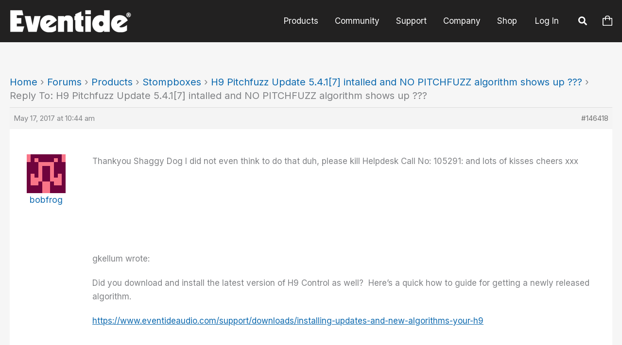

--- FILE ---
content_type: text/css
request_url: https://www.eventideaudio.com/wp-content/plugins/sonaar-music-pro/public/css/sonaar-music-pro-public.css?ver=5.10
body_size: 17590
content:
@charset "UTF-8";
:root {
  --srp-global-cta-mobile: 142px;
  --srp-global-cta-desktop: 200px;
  --srp-global-column-title-width: 500px;
  --srp-extendedPlayer-height: 100vh; }

@keyframes showElement {
  from {
    opacity: 0; }
  to {
    opacity: 1; } }

@keyframes hideElement {
  from {
    opacity: 1; }
  to {
    opacity: 0; } }

@media only screen and (min-width: 1026px) {
  #sonaar-player:not(.sr-float) .player .store {
    box-sizing: border-box; }
    #sonaar-player:not(.sr-float) .player .store .track-store {
      display: flex;
      list-style: none;
      margin: 0;
      padding: 0;
      height: 100%; }
      #sonaar-player:not(.sr-float) .player .store .track-store li {
        height: 100%;
        min-width: 74px;
        display: flex;
        justify-content: center;
        align-items: center;
        border-left: 1px solid rgba(255, 255, 255, 0.1);
        position: relative;
        top: 0; }
        #sonaar-player:not(.sr-float) .player .store .track-store li a {
          height: auto;
          max-height: 100%;
          display: block;
          font-size: 10px;
          text-decoration: none;
          text-transform: uppercase;
          text-align: center;
          overflow: hidden;
          padding-left: 10px;
          padding-right: 10px; }
          #sonaar-player:not(.sr-float) .player .store .track-store li a:hover {
            transition: 200ms;
            filter: brightness(0.75); }
          #sonaar-player:not(.sr-float) .player .store .track-store li a i {
            pointer-events: none;
            display: block;
            font-size: 20px;
            line-height: 1.5em; }
        #sonaar-player:not(.sr-float) .player .store .track-store li .sr_store_round_bt {
          border-radius: 4px;
          padding: 4px 6px;
          margin: 0px 10px;
          display: flex;
          align-items: center;
          justify-content: center; }
          #sonaar-player:not(.sr-float) .player .store .track-store li .sr_store_round_bt i.fas {
            display: inline-block;
            margin-right: 5px;
            font-size: 12px; } }

@media only screen and (max-width: 426px) {
  #sonaar-player .playlist .tracklist .track-store {
    display: none !important; } }

@media only screen and (max-width: 540px) {
  #sonaar-player .playlist button.play, #sonaar-player .player .player-row .sr_skipBackward,
  #sonaar-player .player .player-row .sr_skipForward,
  #sonaar-player .player .player-row .sr_speedRate,
  #sonaar-player .player .player-row .shuffle {
    display: none !important; } }

@media only screen and (min-width: 425px) and (max-width: 1025px) {
  #sonaar-player .playlist .tracklist .track-store {
    display: none !important; } }

#sonaar-player {
  position: fixed;
  bottom: -90px;
  color: #fff;
  background-color: #000;
  width: 100%;
  z-index: 8010; }
  #sonaar-player .mejs-container {
    display: none !important; }
  #sonaar-player,
  #sonaar-player .player {
    height: 90px; }
    @media only screen and (max-width: 540px) {
      #sonaar-player,
      #sonaar-player .player {
        height: 56px; }
        #sonaar-player div.player,
        #sonaar-player .player div.player {
          border-width: 0; } }
  #sonaar-player.sr_hide {
    display: none; }
  #sonaar-player:not(.sr_hide):not([v-cloak]) {
    display: block !important; }
  @media only screen and (max-width: 1025px) {
    #sonaar-player .store {
      display: none; } }
  #sonaar-player.enable {
    transition: all 0.03s ease; }
    #sonaar-player.enable .btn-player {
      top: 0px !important; }
      #sonaar-player.enable .btn-player .audioBar {
        display: none !important; }
    @media only screen and (max-width: 1025px) {
      #sonaar-player.enable .store {
        position: absolute;
        top: 0px;
        right: 0px;
        transform: translateY(-100%);
        width: auto !important;
        min-width: 150px;
        border-radius: 3px;
        z-index: 10000;
        display: none; }
        #sonaar-player.enable .store .track-store {
          font-size: 14px;
          list-style: none;
          margin: 0;
          padding: 0; }
          #sonaar-player.enable .store .track-store li {
            border: none;
            display: block;
            padding: 7px; }
            #sonaar-player.enable .store .track-store li a {
              text-decoration: none;
              display: block;
              text-align: center;
              color: inherit !important;
              background-color: inherit !important; }
              #sonaar-player.enable .store .track-store li a .fa {
                display: inline-block;
                padding-right: 10px;
                font-size: 1.4em; }
              #sonaar-player.enable .store .track-store li a i {
                margin-right: 6px; }
            #sonaar-player.enable .store .track-store li + li {
              border-top: 1px solid rgba(138, 138, 138, 0.25); }
        #sonaar-player.enable .store.opened {
          display: block;
          animation: showElement 0.25s ease-in-out both; }
        #sonaar-player.enable .store:not(.opened) {
          animation: hideElement 0.25s ease-in-out both; } }
  #sonaar-player.show-list {
    height: 100%;
    z-index: 9999; }
  #sonaar-player .sricon-close, #sonaar-player .close {
    pointer-events: all;
    right: 50px;
    top: 45px;
    position: absolute;
    cursor: pointer; }
    #sonaar-player .sricon-close.btn_playlist, #sonaar-player .close.btn_playlist {
      font-size: 32px; }
      #sonaar-player .sricon-close.btn_playlist:after, #sonaar-player .sricon-close.btn_playlist:before, #sonaar-player .close.btn_playlist:after, #sonaar-player .close.btn_playlist:before {
        margin-left: 14px; }
    @media only screen and (max-width: 860px) {
      #sonaar-player .sricon-close, #sonaar-player .close {
        font-size: 18px;
        top: 15px;
        right: 22px;
        z-index: 9999; }
        #sonaar-player .sricon-close.btn_playlist, #sonaar-player .close.btn_playlist {
          font-size: 18px; } }
    #sonaar-player .sricon-close.btn-player, #sonaar-player .close.btn-player {
      font-size: 16px;
      display: flex;
      justify-content: center;
      align-items: center;
      right: 0;
      top: -10px;
      transform: translateY(-100%);
      width: 24px;
      height: 24px; }
      @media only screen and (max-width: 860px) {
        #sonaar-player .sricon-close.btn-player, #sonaar-player .close.btn-player {
          top: -3px; } }
      #sonaar-player .sricon-close.btn-player .audioBar, #sonaar-player .close.btn-player .audioBar {
        display: block;
        width: 16px;
        height: 16px;
        transform: rotate(180deg);
        position: absolute;
        top: 4px;
        left: 4px; }
  #sonaar-player .playerNowPlaying {
    width: 342px;
    display: flex;
    align-items: center; }
    #sonaar-player .playerNowPlaying .album-art {
      height: calc(100% - 16px);
      max-width: 125px;
      transition: all 0.5s ease;
      margin-left: 8px;
      position: relative; }
      @media only screen and (max-width: 540px) {
        #sonaar-player .playerNowPlaying .album-art {
          height: 100%;
          margin-left: 0px;
          max-width: 90px; } }
      #sonaar-player .playerNowPlaying .album-art .loading-icon {
        color: #fff;
        position: absolute;
        width: 100%;
        top: 20px;
        opacity: 0;
        transition: opacity 0.75s ease;
        z-index: 1; }
      #sonaar-player .playerNowPlaying .album-art.loading-enable.loading .loading-icon {
        opacity: 0.8; }
      #sonaar-player .playerNowPlaying .album-art img:not(.hover) {
        max-width: 100%;
        max-height: 100%;
        position: relative;
        top: 50%;
        transform: translateY(-50%); }
      #sonaar-player .playerNowPlaying .album-art img.hover {
        opacity: 0;
        position: absolute;
        top: 0;
        width: 200px;
        max-width: unset;
        height: auto;
        transition: all 0.5s ease;
        transform: translate3d(0, 200px, 0);
        z-index: 100; }
      @media only screen and (min-width: 540px) {
        #sonaar-player .playerNowPlaying .album-art:hover img.hover {
          opacity: 1;
          transform: translateY(-100%) translate3d(0, 0, 0); } }
    #sonaar-player .playerNowPlaying.no-image .metadata {
      margin-left: 10px;
      margin-right: 0px;
      width: inherit; }
      @media only screen and (max-width: 540px) {
        #sonaar-player .playerNowPlaying.no-image .metadata {
          margin-right: 10px; } }
    #sonaar-player .playerNowPlaying .metadata {
      position: relative;
      letter-spacing: 1px;
      width: 245px;
      height: 100%;
      overflow: hidden;
      white-space: nowrap;
      margin: 0 0 0 20px;
      line-height: 1.65em; }
      #sonaar-player .playerNowPlaying .metadata .track-name,
      #sonaar-player .playerNowPlaying .metadata .track-artist,
      #sonaar-player .playerNowPlaying .metadata .track-album {
        float: left;
        clear: left; }
        #sonaar-player .playerNowPlaying .metadata .track-name.scrolling,
        #sonaar-player .playerNowPlaying .metadata .track-artist.scrolling,
        #sonaar-player .playerNowPlaying .metadata .track-album.scrolling {
          transition: transform 5s linear; }
        #sonaar-player .playerNowPlaying .metadata .track-name .duplicate,
        #sonaar-player .playerNowPlaying .metadata .track-artist .duplicate,
        #sonaar-player .playerNowPlaying .metadata .track-album .duplicate {
          padding-left: 10px; }
      #sonaar-player .playerNowPlaying .metadata .metadata-inner {
        position: relative;
        top: 50%;
        transform: translateY(-50%); }
        #sonaar-player .playerNowPlaying .metadata .metadata-inner:after {
          content: "";
          clear: both;
          display: table; }
      #sonaar-player .playerNowPlaying .metadata .track-artist,
      #sonaar-player .playerNowPlaying .metadata .track-album {
        font-size: 0.7em;
        line-height: 1em; }
      @media only screen and (max-width: 860px) {
        #sonaar-player .playerNowPlaying .metadata {
          font-size: 14px; } }
      @media only screen and (max-width: 540px) {
        #sonaar-player .playerNowPlaying .metadata {
          font-size: 12px;
          width: calc(100% - 50px);
          margin: 0 10px;
          max-width: 300px; } }
    @media only screen and (max-width: 860px) {
      #sonaar-player .playerNowPlaying {
        width: auto;
        flex: 1; } }
  @media only screen and (max-width: 860px) and (min-width: 541px) {
    #sonaar-player .no-list .playerNowPlaying .metadata {
      width: calc(100% - 215px); } }
  #sonaar-player .playlist {
    font-size: 18px;
    box-sizing: border-box;
    height: calc(100vh - 90px);
    position: absolute;
    width: 100%; }
    #sonaar-player .playlist .scroll {
      height: calc(100vh - 320px);
      width: 100%;
      top: 100px;
      position: absolute;
      display: flex;
      overflow-y: hidden; }
    #sonaar-player .playlist .container {
      min-height: 0;
      width: 100%;
      max-width: 1144px;
      height: auto;
      align-self: center;
      margin: auto;
      padding: 0 20px;
      background-color: transparent; }
      #sonaar-player .playlist .container .boxed {
        height: auto;
        width: 100%; }
    #sonaar-player .playlist .title {
      margin-bottom: 20px;
      display: block;
      text-align: center;
      font-size: 54px;
      line-height: 1.265em; }
      @media only screen and (max-width: 860px) {
        #sonaar-player .playlist .title {
          box-sizing: border-box;
          font-size: 18px;
          text-transform: uppercase;
          position: fixed;
          top: 0;
          left: 0;
          width: 100vw;
          margin: 0;
          padding: 20px; } }
    #sonaar-player .playlist button.play {
      padding: 12px 34px;
      border-radius: 50px;
      border: none;
      font-family: Tahoma, sans-serif;
      font-size: 14px;
      text-transform: uppercase;
      position: relative;
      left: 50%;
      transform: translate(-50%, 0);
      margin: 0 auto 50px auto;
      outline: none;
      cursor: pointer; }
    #sonaar-player .playlist .tracklist {
      list-style-type: none;
      margin: 0;
      padding: 0;
      display: table;
      width: 100%; }
      @media only screen and (max-width: 540px) {
        #sonaar-player .playlist .tracklist {
          display: block; } }
      #sonaar-player .playlist .tracklist li {
        filter: brightness(70%);
        font-weight: inherit;
        display: table-row;
        line-height: 2.4em;
        cursor: pointer; }
        #sonaar-player .playlist .tracklist li.active {
          filter: brightness(100%);
          font-weight: 700; }
        @media only screen and (max-width: 860px) {
          #sonaar-player .playlist .tracklist li {
            font-size: 15px; } }
        @media only screen and (max-width: 540px) {
          #sonaar-player .playlist .tracklist li {
            display: block;
            line-height: 1.265em;
            margin-bottom: 1.265em;
            position: relative; } }
      #sonaar-player .playlist .tracklist span {
        display: table-cell; }
        #sonaar-player .playlist .tracklist span .content {
          background-color: unset;
          margin: 0; }
          @media only screen and (min-width: 540px) {
            #sonaar-player .playlist .tracklist span .content {
              line-height: 1.3em;
              display: block;
              overflow: hidden;
              text-overflow: ellipsis; } }
        @media only screen and (max-width: 540px) {
          #sonaar-player .playlist .tracklist span {
            display: inline-block; } }
      @media only screen and (max-width: 540px) {
        #sonaar-player .playlist .tracklist .track-status {
          font-size: 12px;
          font-weight: 300; } }
      @media only screen and (max-width: 540px) {
        #sonaar-player .playlist .tracklist .srp_track_control {
          position: absolute; } }
      #sonaar-player .playlist .tracklist .sricon-play {
        font-size: 15px;
        padding-right: 7px; }
        @media only screen and (max-width: 540px) {
          #sonaar-player .playlist .tracklist .sricon-play {
            font-size: 12px;
            padding-right: 0; } }
      @media only screen and (max-width: 540px) {
        #sonaar-player .playlist .tracklist .track-lenght {
          font-size: 12px;
          font-weight: 300;
          position: absolute;
          right: 0px;
          top: 0; } }
      #sonaar-player .playlist .tracklist .track-store {
        display: flex;
        justify-content: start;
        column-gap: 15px; }
        #sonaar-player .playlist .tracklist .track-store a {
          text-decoration: none;
          font-size: 20px; }
      @media only screen and (max-width: 540px) {
        #sonaar-player .playlist .tracklist .track-title {
          display: block;
          width: 100%;
          padding-left: 20px; } }
      @media only screen and (max-width: 540px) {
        #sonaar-player .playlist .tracklist .track-artist,
        #sonaar-player .playlist .tracklist .track-album {
          font-size: 12px;
          font-weight: 300;
          padding-left: 20px; } }
      @media only screen and (max-width: 540px) {
        #sonaar-player .playlist .tracklist .track-artist + .track-album {
          padding-left: 10px; } }
  #sonaar-player.audio-playing .playlist .tracklist li.active .sricon-play:before {
    content: '\e81c'; }
  #sonaar-player.srp_mobile .playlist {
    z-index: 15555;
    background: inherit;
    height: 100%; }
    #sonaar-player.srp_mobile .playlist .container {
      align-self: normal;
      margin: 0; }
    #sonaar-player.srp_mobile .playlist .sricon-close.close {
      position: fixed;
      left: 22px;
      top: 18px; }
  #sonaar-player.srp_mobile .scroll {
    top: 64px;
    height: calc(100% - 64px); }
  #sonaar-player.srp_mobile .player .control {
    padding: 0; }
  #sonaar-player .player {
    width: 100%;
    position: absolute;
    left: 0;
    bottom: 0;
    top: auto;
    border-width: 4px;
    border-style: solid;
    border-left: none;
    border-bottom: none;
    border-right: none; }
    #sonaar-player .player .player-row {
      display: flex;
      height: 100%; }
      #sonaar-player .player .player-row .sr_skipBackward,
      #sonaar-player .player .player-row .sr_skipForward {
        font-size: 25px; }
      @media only screen and (max-width: 540px) {
        #sonaar-player .player .player-row:before {
          content: "";
          width: 100%;
          height: calc(100% - 5px);
          display: block;
          position: absolute;
          bottom: 0;
          z-index: 55; } }
      @media only screen and (max-width: 540px) {
        #sonaar-player .player .player-row .playerNowPlaying,
        #sonaar-player .player .player-row .control,
        #sonaar-player .player .player-row .sonaar-extend-button {
          z-index: 60; } }
    #sonaar-player .player .control--item.list:hover, #sonaar-player .player .control--item.previous:hover, #sonaar-player .player .control--item.play:hover, #sonaar-player .player .control--item.next:hover, #sonaar-player .player .control--item.shuffle:hover,
    #sonaar-player .player .control--item.volume .sricon-volume:hover:before {
      filter: brightness(0.75);
      transition: 300ms; }
    #sonaar-player .player .mobilePanel {
      position: absolute;
      top: 0px;
      width: 100%;
      transform: translateY(calc(-100% + 4px));
      z-index: 50;
      border-bottom: 4px solid; }
      #sonaar-player .player .mobilePanel .sonaar-extend-button {
        position: absolute;
        top: 0;
        right: 0; }
    #sonaar-player .player .control {
      padding: 0 15px;
      margin: 0;
      list-style: none;
      display: flex;
      justify-content: flex-start;
      flex-wrap: wrap;
      column-gap: 22px; }
      #sonaar-player .player .control .control--item {
        position: relative;
        text-align: center;
        height: 100%;
        cursor: pointer;
        opacity: 1;
        display: flex;
        justify-content: center;
        align-items: center; }
        #sonaar-player .player .control .control--item.play {
          background: unset; }
      @media only screen and (max-width: 860px) {
        #sonaar-player .player .control {
          margin-right: 20px; } }
      @media only screen and (max-width: 767px) {
        #sonaar-player .player .control {
          margin-right: 15px; } }
      @media only screen and (max-width: 540px) {
        #sonaar-player .player .control {
          min-width: 40px;
          margin-right: 0; } }
    @media only screen and (max-width: 860px) {
      #sonaar-player .player .sr_progressbar_sticky {
        display: none !important; } }
  #sonaar-player .sr_progressbar_sticky {
    width: auto;
    position: relative;
    display: flex;
    flex: 1;
    align-items: center;
    margin: 0 5px; }
    #sonaar-player .sr_progressbar_sticky .timing {
      font-variant-numeric: tabular-nums;
      width: 100%;
      display: flex;
      flex-direction: row;
      align-items: center;
      justify-content: space-between;
      font-size: 11px;
      line-height: 1em; }
    #sonaar-player .sr_progressbar_sticky .sr-progress {
      width: calc(100% - 200px);
      position: absolute;
      height: 90px;
      left: 75px;
      bottom: 0; }
      #sonaar-player .sr_progressbar_sticky .sr-progress .sr-wavebar {
        position: absolute;
        height: 1px;
        left: 0;
        top: 50%; }
      #sonaar-player .sr_progressbar_sticky .sr-progress .progress_totalTime {
        width: 100%; }
      #sonaar-player .sr_progressbar_sticky .sr-progress .progress_currentTime {
        height: 3px;
        top: calc(50% - 1px); }
      #sonaar-player .sr_progressbar_sticky .sr-progress .skip {
        width: 100%;
        height: 100%;
        position: absolute;
        top: 0;
        left: 0; }
    #sonaar-player .sr_progressbar_sticky #sPlayer {
      display: flex;
      align-items: center;
      height: 100%;
      opacity: 0;
      transition: all 3000ms ease;
      overflow: hidden;
      width: calc(100% - 100px);
      max-height: calc(100% - 6px);
      left: 47px; }
      #sonaar-player .sr_progressbar_sticky #sPlayer.sr_hide {
        opacity: 0; }
      #sonaar-player .sr_progressbar_sticky #sPlayer.reveal {
        opacity: 1; }
  #sonaar-player .progressLoading {
    background: rgba(255, 255, 255, 0.25);
    width: 0%;
    height: 1px;
    box-shadow: 0 0 2px rgba(255, 255, 255, 0.5);
    width: calc(100% - 562px);
    position: absolute;
    left: 552px;
    top: 45px;
    transition: opacity 3000ms ease; }
  #sonaar-player .wave {
    position: absolute;
    left: 30px; }
    #sonaar-player .wave wave {
      transition: width 400ms;
      width: 100%;
      position: absolute;
      overflow-x: hidden !important; }
  #sonaar-player.sr-float {
    bottom: -56px; }
    @media only screen and (min-width: 541px) {
      #sonaar-player.sr-float .player .mobilePanel {
        border-width: 0;
        transform: unset;
        top: 3px; } }
    @media only screen and (max-width: 540px) {
      #sonaar-player.sr-float .player .mobilePanel {
        transform: translateY(calc(-100% + 5px));
        border-width: 5px; } }
    #sonaar-player.sr-float .close.btn-player rect {
      fill: #fff; }
    #sonaar-player.sr-float .control .control--item.list.sricon-list {
      font-size: 18px; }
    #sonaar-player.sr-float .control .sricon-back, #sonaar-player.sr-float .control .sricon-forward, #sonaar-player.sr-float .control .sricon-play {
      font-size: 17px; }
  #sonaar-player .shuffle {
    width: 20px; }
  #sonaar-player.hide-track-lenght .playlist .tracklist .track-lenght {
    display: none; }
  #sonaar-player.hide-track-category .playlist .tracklist .track-album {
    display: none; }
  #sonaar-player .sonaar-extend-button {
    height: 100%;
    width: 25px;
    display: flex;
    justify-content: center;
    align-items: center;
    font-size: 16px;
    line-height: 16px;
    text-align: center;
    margin-right: 5px;
    cursor: pointer; }
    @media only screen and (min-width: 1026px) {
      #sonaar-player .sonaar-extend-button {
        display: none; } }
    #sonaar-player .sonaar-extend-button i {
      position: relative;
      display: block; }
  #sonaar-player .mobileProgress {
    width: 100%;
    position: absolute;
    top: -6px;
    z-index: 10;
    cursor: pointer; }
    #sonaar-player .mobileProgress .skip {
      position: absolute;
      width: 100%;
      height: 390%;
      top: -130%;
      z-index: 10; }
    @media only screen and (min-width: 861px) {
      #sonaar-player .mobileProgress {
        display: none; } }
  #sonaar-player .mobileProgressing {
    height: 6px;
    position: relative; }
    #sonaar-player .mobileProgressing:after {
      content: '';
      position: absolute;
      top: 0;
      left: 0;
      height: 100%;
      width: 100%; }
  #sonaar-player .progressDot {
    height: 10px;
    width: 10px;
    border-radius: 5px;
    position: absolute;
    top: 50%;
    left: 0;
    transform: translate(-50%, -50%);
    display: none; }
    body:not(.continuousPlayer-enable) #sonaar-player .progressDot {
      opacity: 0; }
  #sonaar-player.sr-float:not(.show-list),
  #sonaar-player.sr-float .player {
    height: 50px; }
  #sonaar-player.sr-float:not(.sr_hide):not([v-cloak]) {
    display: flex !important;
    left: unset; }
  #sonaar-player.sr-float {
    background-color: unset;
    /* .store .track-store li{
      @media only screen and (min-width: 1026px){
        a{
          font-size: 8px;
          i{
            font-size: 12px;
          }
        }
      }
    }*/ }
    #sonaar-player.sr-float:not(.srp_ext_opened) {
      pointer-events: none; }
    #sonaar-player.sr-float.sr-pos--left {
      justify-content: flex-start; }
    #sonaar-player.sr-float.sr-pos--center {
      justify-content: center; }
    #sonaar-player.sr-float.sr-pos--right {
      justify-content: flex-end; }
    #sonaar-player.sr-float.audio-playing .player:hover .mobileProgress {
      display: block;
      opacity: 1; }
    @media only screen and (max-width: 861px) {
      #sonaar-player.sr-float.audio-playing .player.audio-playing .mobileProgress {
        display: block;
        opacity: 1; } }
    #sonaar-player.sr-float .player {
      pointer-events: all;
      margin: 20px;
      left: unset;
      border-radius: 10px;
      width: auto;
      border-width: 0px; }
      #sonaar-player.sr-float .player .control .control--item {
        margin: 0 1px; }
      @media only screen and (min-width: 861px) {
        #sonaar-player.sr-float .player.sr-show_controls_hover {
          transition: 800ms width;
          width: 342px; }
          #sonaar-player.sr-float .player.sr-show_controls_hover:hover {
            width: 100%; }
            #sonaar-player.sr-float .player.sr-show_controls_hover:hover .playerNowPlaying {
              width: 270px; }
          #sonaar-player.sr-float .player.sr-show_controls_hover .player-row {
            display: flex;
            justify-content: flex-end; }
          #sonaar-player.sr-float .player.sr-show_controls_hover .playerNowPlaying {
            position: absolute;
            width: 300px;
            height: 100%;
            left: 0;
            transition: 800ms width;
            z-index: 2; } }
      @media only screen and (max-width: 861px) {
        #sonaar-player.sr-float .player.sr-show_controls_hover {
          width: calc(100% - 20px) !important;
          transform: unset !important; } }
      #sonaar-player.sr-float .player:hover .close.btn-player {
        opacity: 1; }
      #sonaar-player.sr-float .player .mobileProgress {
        transition: 400ms;
        top: unset;
        bottom: -8px;
        width: 100%;
        left: 0px; }
      #sonaar-player.sr-float .player .mobileProgressing {
        height: 3px; }
    #sonaar-player.sr-float .sr_progressbar_sticky {
      display: none; }
    #sonaar-player.sr-float .playlist {
      pointer-events: all;
      height: 100%; }
    #sonaar-player.sr-float .album-art img:last-child {
      border-radius: 10px 0px 0px 10px; }
    #sonaar-player.sr-float .playerNowPlaying .metadata {
      margin: 0 10px; }
      #sonaar-player.sr-float .playerNowPlaying .metadata .track-album {
        display: none; }
    #sonaar-player.sr-float .playerNowPlaying .album-art {
      margin-left: 0;
      height: 100%; }
    @media only screen and (min-width: 1026px) {
      #sonaar-player.sr-float .sonaar-extend-button {
        display: flex; } }
    #sonaar-player.sr-float.enable .store {
      position: absolute;
      top: -1px;
      right: 70px;
      transform: translateY(-100%);
      width: auto !important;
      min-width: 150px;
      border-radius: 3px;
      z-index: 10000;
      display: none; }
      @media only screen and (max-width: 861px) {
        #sonaar-player.sr-float.enable .store {
          right: 10px; } }
      #sonaar-player.sr-float.enable .store .track-store {
        font-size: 14px;
        list-style: none;
        margin: 0;
        padding: 0; }
        #sonaar-player.sr-float.enable .store .track-store li {
          border: none;
          display: block;
          padding: 7px; }
          #sonaar-player.sr-float.enable .store .track-store li a {
            text-decoration: none;
            display: block;
            text-align: right;
            color: inherit !important;
            background-color: inherit !important; }
            #sonaar-player.sr-float.enable .store .track-store li a .fa {
              display: inline-block;
              padding-right: 10px;
              font-size: 1.4em; }
            #sonaar-player.sr-float.enable .store .track-store li a i {
              margin-right: 6px; }
          #sonaar-player.sr-float.enable .store .track-store li + li {
            border-top: 1px solid rgba(138, 138, 138, 0.25); }
      #sonaar-player.sr-float.enable .store.opened {
        display: block;
        animation: showElement 0.25s ease-in-out both; }
      #sonaar-player.sr-float.enable .store:not(.opened) {
        animation: hideElement 0.25s ease-in-out both; }
    @media only screen and (max-width: 861px) {
      #sonaar-player.sr-float .player {
        width: calc(100% - 20px);
        max-width: unset;
        margin: 10px; }
        #sonaar-player.sr-float .player .close.btn-player.enable {
          opacity: 1; }
        #sonaar-player.sr-float .player .mobileProgress {
          opacity: 0;
          bottom: 0px; } }
    @media only screen and (min-width: 861px) {
      #sonaar-player.sr-float .mobileProgress {
        display: block;
        opacity: 0; } }
    @media only screen and (max-width: 540px) {
      #sonaar-player.sr-float .player .control {
        min-width: 42px; } }
    #sonaar-player.sr-float:not(.enable) .player {
      transition-delay: 350ms;
      width: 100% !important;
      max-width: 100%;
      margin: 0px;
      top: 0px !important;
      left: 0px !important; }
    #sonaar-player.sr-float .close.btn-player {
      right: 0px;
      top: 0px; }
      #sonaar-player.sr-float .close.btn-player.enable {
        transition: 400ms;
        opacity: 0;
        width: 17px;
        height: 15px; }
        #sonaar-player.sr-float .close.btn-player.enable:before, #sonaar-player.sr-float .close.btn-player.enable:after {
          height: 7px;
          top: 5px; }
        #sonaar-player.sr-float .close.btn-player.enable:before {
          left: 10px; }
        #sonaar-player.sr-float .close.btn-player.enable:after {
          left: 6px; }
  #sonaar-player.sr-fullwidth .sonaar_wave_base,
  #sonaar-player.sr-fullwidth .sonaar_wave_cut {
    height: 40px; }
  #sonaar-player.sr-mini_fullwidth:not(.show-list),
  #sonaar-player.sr-mini_fullwidth .player {
    height: 42px; }
  #sonaar-player.sr-mini_fullwidth {
    bottom: -48px; }
    #sonaar-player.sr-mini_fullwidth .player {
      border-width: 2px; }
      #sonaar-player.sr-mini_fullwidth .player .control .control--item {
        margin: 0 1px; }
    #sonaar-player.sr-mini_fullwidth .mobileProgress {
      top: -3px; }
    #sonaar-player.sr-mini_fullwidth .mobileProgressing {
      height: 3px; }
    #sonaar-player.sr-mini_fullwidth .playerNowPlaying .metadata {
      margin: 0 10px; }
      #sonaar-player.sr-mini_fullwidth .playerNowPlaying .metadata .track-album {
        display: none; }
    #sonaar-player.sr-mini_fullwidth .playerNowPlaying .album-art {
      margin-left: 0;
      height: 100%; }
    @media only screen and (min-width: 1026px) {
      #sonaar-player.sr-mini_fullwidth .store .track-store li a {
        font-size: 8px; }
        #sonaar-player.sr-mini_fullwidth .store .track-store li a i {
          font-size: 12px; } }
    @media only screen and (max-width: 540px) {
      #sonaar-player.sr-mini_fullwidth .player .control {
        min-width: 42px; } }
    #sonaar-player.sr-mini_fullwidth .close.btn-player.enable {
      width: 17px;
      height: 19px; }
      #sonaar-player.sr-mini_fullwidth .close.btn-player.enable:before, #sonaar-player.sr-mini_fullwidth .close.btn-player.enable:after {
        height: 7px;
        top: 5px; }
      #sonaar-player.sr-mini_fullwidth .close.btn-player.enable:before {
        left: 10px; }
      #sonaar-player.sr-mini_fullwidth .close.btn-player.enable:after {
        left: 6px; }
    #sonaar-player.sr-mini_fullwidth .sonaar_wave_base,
    #sonaar-player.sr-mini_fullwidth .sonaar_wave_cut {
      height: 27px; }
    #sonaar-player.sr-mini_fullwidth .control .control--item.list.sricon-list {
      font-size: 18px; }
    #sonaar-player.sr-mini_fullwidth .control .sricon-back, #sonaar-player.sr-mini_fullwidth .control .sricon-forward, #sonaar-player.sr-mini_fullwidth .control .sricon-play {
      font-size: 17px; }
  #sonaar-player .sr_speedRate div {
    color: #000;
    background: #fff; }

.sr_skip_number {
  font-size: 10px;
  font-weight: 600;
  line-height: 1;
  position: absolute; }

.sr_skipBackward,
.sr_skipForward {
  font-size: 22px;
  cursor: pointer;
  user-select: none;
  display: flex;
  align-items: center;
  justify-content: center; }

.sr_speedRate {
  display: flex;
  align-items: center;
  justify-content: center;
  font-weight: 400;
  font-size: 12px;
  line-height: 1;
  cursor: pointer; }
  .sr_speedRate div {
    color: #fff;
    background: #000;
    padding: 3px;
    text-align: center;
    border-radius: 3px;
    user-select: none; }

#sonaar-player .sr_speedRate:not(.active) div {
  opacity: 0.5; }

#sonaar-player [class*="sricon-"]::before {
  margin-left: 0;
  margin-right: 0; }

#sonaar-player.audio-playing .control .sricon-play:before {
  content: '\e81c'; }

#sonaar-player .control .sricon-back, #sonaar-player .control .sricon-forward, #sonaar-player .control .sricon-shuffle, #sonaar-player .control .srp_repeat {
  font-size: 19px; }

#sonaar-player .control .sricon-play {
  font-size: 26px; }

#sonaar-player .control .control--item.list.sricon-list {
  font-size: 20px; }
  #sonaar-player .control .control--item.list.sricon-list::before {
    width: 30px; }

#sonaar-player .sricon-volume {
  font-size: 22px; }

#sonaar-player.srp_mobile > .srp_spectrum_container {
  display: none !important; }

#sonaar-player .player .control .control--item.sricon-shuffle:not(.active), #sonaar-player .sricon-shuffle:not(.active) {
  opacity: 0.4; }

.sricon-volume.active:before, .iron-audioplayer[data-mute="true"] .sricon-volume:before {
  content: '\e826'; }

#sonaar-player div.volume {
  padding: 0 20px; }
  @media only screen and (max-width: 860px) {
    #sonaar-player div.volume {
      display: none; } }

#sonaar-player .volume,
.iron-audioplayer .volume {
  display: flex;
  align-items: center; }
  #sonaar-player .volume .slider-container,
  .iron-audioplayer .volume .slider-container {
    position: absolute;
    width: 30px;
    height: 100px;
    left: 50%;
    top: 0px;
    transform: translate(-50%, -100%);
    background: #fff;
    z-index: 200;
    border: 1px solid #bbb;
    box-shadow: 1px 1px 5px rgba(0, 0, 0, 0.5);
    border-radius: 1px;
    display: none; }
    #sonaar-player .volume .slider-container .slide,
    .iron-audioplayer .volume .slider-container .slide {
      width: 100%;
      height: 70px;
      position: absolute;
      top: 20px;
      cursor: pointer; }
      #sonaar-player .volume .slider-container .slide:before,
      .iron-audioplayer .volume .slider-container .slide:before {
        content: "";
        position: absolute;
        width: 1px;
        height: 100%;
        left: 50%;
        top: -5px;
        opacity: 0.5; }
    #sonaar-player .volume .slider-container .ui-slider-range,
    .iron-audioplayer .volume .slider-container .ui-slider-range {
      position: absolute;
      width: 2px;
      height: 60%;
      bottom: 0;
      left: calc(50% - 1px); }
    #sonaar-player .volume .slider-container .ui-slider-handle,
    .iron-audioplayer .volume .slider-container .ui-slider-handle {
      width: 7px;
      height: 7px;
      border-radius: 100%;
      position: absolute;
      left: calc(50% - 3px);
      cursor: pointer; }
    #sonaar-player .volume .slider-container .trigger,
    .iron-audioplayer .volume .slider-container .trigger {
      height: calc(100% - 20px);
      width: 100%;
      top: 10px;
      position: absolute; }
  #sonaar-player .volume .slider-container:before,
  .iron-audioplayer .volume .slider-container:before {
    width: 0;
    height: 0;
    border: none;
    border-left: 5px solid transparent;
    border-right: 5px solid transparent;
    border-top: 5px solid #bbb;
    content: "";
    position: absolute;
    bottom: -6px;
    left: 50%;
    transform: translate(-50%); }
  #sonaar-player .volume .slider-container:after,
  .iron-audioplayer .volume .slider-container:after {
    width: 0;
    height: 0;
    border: none;
    border-left: 5px solid transparent;
    border-right: 5px solid transparent;
    border-top: 6px solid #fff;
    content: "";
    position: absolute;
    bottom: -5px;
    left: 50%;
    transform: translate(-50%); }
  #sonaar-player .volume .sricon-volume,
  .iron-audioplayer .volume .sricon-volume {
    display: initial;
    width: 22px;
    max-height: calc(90% - 12px);
    cursor: pointer;
    position: relative;
    line-height: 0; }
    #sonaar-player .volume .sricon-volume:hover .slider-container,
    .iron-audioplayer .volume .sricon-volume:hover .slider-container {
      display: block; }

.iron-audioplayer .sr-cf-heading {
  position: relative;
  align-items: center;
  column-gap: 10px;
  display: flex;
  overflow: hidden;
  width: auto;
  padding-bottom: 10px;
  font-weight: 600;
  text-transform: uppercase;
  border-bottom: 1px solid #ffffff21; }
  .iron-audioplayer .sr-cf-heading.srmp3-heading--hide {
    display: none !important; }
  .iron-audioplayer .sr-cf-heading .srp_sort.asc::after {
    content: "\002B06";
    font-size: 10px;
    padding-left: 3px; }
  .iron-audioplayer .sr-cf-heading .srp_sort.desc::after {
    content: "\002B07";
    font-size: 10px;
    padding-left: 3px; }
  .iron-audioplayer .sr-cf-heading .sr-playlist-heading-child {
    pointer-events: auto;
    cursor: pointer;
    justify-content: left;
    align-items: center;
    overflow: hidden;
    text-overflow: ellipsis;
    text-align: left;
    white-space: nowrap;
    font-size: 11px;
    width: 100%; }

.iron-audioplayer.srp_has_customfields.srp_tracklist_grid .srp_tracklist_waveform_enabled .tracklist-item-title {
  flex: 1; }

.iron-audioplayer.srp_has_customfields .tracklist-item-title {
  flex: 1; }

.iron-audioplayer.srp_has_customfields .srp_tracklist_waveform_enabled .tracklist-item-title {
  flex: 0 0 250px; }

.iron-audioplayer.srp_has_customfields .srp_tracklist_waveform_enabled .audio-track {
  overflow: hidden;
  flex: 1 1 fit-content; }

.iron-audioplayer.srp_has_customfields .srp_tracklist_waveform_enabled .sr-playlist-cf-container {
  flex: 0 1 fit-content; }

.iron-audioplayer.srp_has_customfields .sr-playlist-item {
  overflow-x: hidden; }

.iron-audioplayer.srp_has_customfields .srp_audio_trigger .audio-track {
  width: 10%; }

.iron-audioplayer.srp_has_customfields .sr-playlist-cf-container {
  align-items: center;
  font-size: 11px;
  flex: 1;
  display: flex;
  overflow: hidden;
  justify-content: space-evenly;
  column-gap: 10px;
  font-size: 0.8em; }
  .iron-audioplayer.srp_has_customfields .sr-playlist-cf-container .sr-playlist-cf-child {
    justify-content: left;
    overflow: hidden;
    text-overflow: ellipsis;
    text-align: left;
    width: 100%;
    align-items: center; }
    .iron-audioplayer.srp_has_customfields .sr-playlist-cf-container .sr-playlist-cf-child img {
      margin-right: 5px;
      max-height: 20px; }
    .iron-audioplayer.srp_has_customfields .sr-playlist-cf-container .sr-playlist-cf-child i {
      margin-right: 5px; }

.iron-audioplayer.srp_has_customfields .audio-track {
  flex: 0 1 var(--srp-global-column-title-width); }

.iron-audioplayer.srp_has_customfields .sr-playlist-cf-container {
  flex: 0 1 calc(100% - var(--srp-global-column-title-width)); }

.iron-audioplayer.srp_has_customfields:not(.srp_tracklist_grid) .sr-playlist-item:not(.srp_extended) .song-store-list-menu {
  max-width: var(--srp-global-cta-desktop); }

.iron-audioplayer.srp_has_customfields .sr-playlist-item.srp_extended .song-store-list-menu {
  max-width: 999px; }

.iron-audioplayer.srp_has_customfields .sr-playlist-item .store-list {
  flex: 0 0 var(--srp-global-cta-desktop);
  align-items: center; }

.iron-audioplayer.srp_has_customfields:not(.srp_tracklist_grid) .playlist .store-list .song-store-list-menu {
  justify-content: flex-start !important;
  width: var(--srp-global-cta-desktop);
  overflow: hidden;
  position: absolute !important;
  right: 0; }

.iron-audioplayer.srp_has_customfields .srp_list:not(.srp_contentLoading) .song-store-list-menu {
  transition: 0.2s ease; }

.iron-audioplayer.srp_has_customfields.playlist_has_no_ctas .store-list {
  display: none; }

.iron-audioplayer.srp_has_customfields.srp_responsive .sr-playlist-item .store-list {
  flex: 0 0 var(--srp-global-cta-mobile); }

.iron-audioplayer.srp_has_customfields.srp_responsive .playlist .store-list .song-store-list-menu {
  width: var(--srp-global-cta-mobile); }

.iron-audioplayer.srp_has_customfields .store-list .srp_ellipsis {
  font-size: 14px;
  transition: 0.15s;
  top: 50%;
  transform: scale(1) translateY(-50%); }

.iron-audioplayer.srp_has_customfields .srp_extended .srp_ellipsis {
  opacity: 0;
  transform: scale(0) translateY(-50%); }

.iron-audioplayer.srp_has_customfields .srp_extendable .srp_ellipsis {
  padding: 5px;
  z-index: 55; }

.iron-audioplayer.srp_has_customfields .sr-playlist-item:not(.srp_extendable) .srp_ellipsis {
  display: none; }

.iron-audioplayer .srp_search_main {
  padding-bottom: 20px; }

.iron-audioplayer .playlist ul.srp_pagination {
  height: auto !important; }

.iron-audioplayer .playlist ul .ps__rail-y {
  height: 0px !important; }

.iron-audioplayer:not(.srp_has_customfields) .playlist.srp_tracklist_waveform_enabled .tracklist-item-title {
  flex: 0 1 350px; }

.iron-audioplayer .ui-slider-handle,
.iron-audioplayer .ui-slider-range {
  background: #000; }

.iron-audioplayer .sr_skip_number {
  font-size: 8px;
  line-height: 11px; }

.iron-audioplayer .sr-playlist-item[data-post-url]:not([data-post-url=""]) .sr_track_cover {
  cursor: pointer; }

.iron-audioplayer[data-playertemplate="skin_boxed_tracklist"] .sr_shuffle {
  display: flex; }

.iron-audioplayer[data-playertemplate="skin_boxed_tracklist"] .sr_speedRate {
  font-size: 8px;
  line-height: 9px;
  font-weight: 600; }
  .iron-audioplayer[data-playertemplate="skin_boxed_tracklist"] .sr_speedRate div {
    border-width: 1.5px; }

.iron-audioplayer[data-playertemplate="skin_boxed_tracklist"] .sr_mute,
.iron-audioplayer[data-playertemplate="skin_boxed_tracklist"] .sr_unmute {
  width: 18px; }

.iron-audioplayer[data-playertemplate="skin_boxed_tracklist"] .srp_wave_box.srp_progressbar_inline {
  display: flex;
  flex-wrap: wrap; }
  .iron-audioplayer[data-playertemplate="skin_boxed_tracklist"] .srp_wave_box.srp_progressbar_inline .player {
    margin-right: 15px;
    flex-grow: 1;
    width: unset; }
    .iron-audioplayer[data-playertemplate="skin_boxed_tracklist"] .srp_wave_box.srp_progressbar_inline .player .sr_progressbar {
      width: auto; }

.iron-audioplayer[data-playertemplate="skin_boxed_tracklist"] .srp_show_prevnext_bt .next, .iron-audioplayer[data-playertemplate="skin_boxed_tracklist"] .srp_show_prevnext_bt .previous {
  display: block !important; }

.iron-audioplayer[data-playertemplate="skin_boxed_tracklist"] .srp_control_left .srp_progressbar_inline {
  flex-direction: row-reverse; }

.iron-audioplayer.audio-playing .srp_player_boxed .sricon-play:before {
  content: '\e81c'; }

.iron-audioplayer.srp_favorites_loading .srp-fav-bt {
  opacity: 0.3; }

.iron-audioplayer .srp-fav-bt {
  transition: opacity 0.2s; }

.sr_mute {
  display: none; }

.iron-audioplayer[data-mute="true"] .sr_unmute {
  display: none; }

.iron-audioplayer[data-mute="true"] .sr_mute {
  display: initial; }

.sr_shuffle {
  cursor: pointer; }

.iron-audioplayer:not([data-shuffle="true"]) .control .sricon-shuffle {
  opacity: 0.4; }

.continuousPlayer-enable #srmp3_lyricsplaying_container {
  transition: 200ms;
  bottom: 90px; }
  @media only screen and (max-width: 540px) {
    .continuousPlayer-enable #srmp3_lyricsplaying_container {
      bottom: 62px; } }

@media only screen and (max-width: 768px) {
  .srp_sticky_ext_opened.continuousPlayer-enable #srmp3_lyricsplaying_container {
    bottom: 0px;
    z-index: 10100; }
  .srp_sticky_ext_opened.continuousPlayer-enable #srmp3_lyrics_container {
    z-index: 10050; } }

#srmp3_lyricsplaying_container {
  cursor: pointer;
  display: flex;
  justify-content: center;
  align-items: flex-end;
  max-width: 100%;
  width: 100%;
  bottom: 0px;
  position: fixed;
  z-index: 8000; }

.srmp3_lyrics tt {
  font-family: inherit; }

.srmp3_lyrics p[begin] {
  margin-bottom: 1em; }
  @media only screen and (max-width: 540px) {
    .srmp3_lyrics p[begin] {
      margin-bottom: 0.7em; } }

.srmp3_lyrics p[begin] {
  transition: color 1s ease; }

.srmp3_lyrics_container {
  pointer-events: none;
  padding: 4px 10px;
  display: flex;
  justify-content: center;
  text-align: center;
  color: #fff;
  background-color: #000;
  font-style: italic;
  font-size: 21px; }

.srmp3_lyrics_container:before,
.srmp3_lyrics_container:after {
  content: '♪';
  margin: 0px 8px; }

#srmp3_lyrics_container {
  position: fixed;
  color: #575757;
  background-color: #000;
  top: 0px;
  width: 100%;
  height: 100%;
  padding: 100px;
  text-align: left;
  z-index: 7999; }
  #srmp3_lyrics_container .srmp3_lyrics {
    font-size: 48px;
    font-weight: 700;
    line-height: 1em;
    height: calc(100vh - 320px);
    top: 100px;
    margin-top: 20px;
    overflow-y: hidden; }
    #srmp3_lyrics_container .srmp3_lyrics .ps__rail-y {
      height: 0px !important; }
    @media only screen and (max-width: 540px) {
      #srmp3_lyrics_container .srmp3_lyrics {
        font-size: 24px;
        line-height: 1em;
        height: calc(100vh - 150px); } }
  #srmp3_lyrics_container .srmp3_lyrics_title {
    color: #fff;
    font-size: 24px; }
    @media only screen and (max-width: 540px) {
      #srmp3_lyrics_container .srmp3_lyrics_title {
        font-size: 18px; } }
  #srmp3_lyrics_container .srmp3_lyrics_album {
    color: #a7a7a7;
    font-size: 18px; }
  @media only screen and (max-width: 540px) {
    #srmp3_lyrics_container {
      padding: 30px;
      bottom: 50px; } }
  #srmp3_lyrics_container .sricon-close-circle {
    position: absolute;
    top: 50px;
    right: 50px;
    font-size: 48px;
    line-height: 1;
    cursor: pointer; }
    @media only screen and (max-width: 767px) {
      #srmp3_lyrics_container .sricon-close-circle {
        top: 25px;
        right: 25px; } }
  @media only screen and (max-width: 767px) {
    #srmp3_lyrics_container .srmp3_lyrics_album,
    #srmp3_lyrics_container .srmp3_lyrics_title {
      padding-right: 25px; } }

.srp_player_boxed .srp_note {
  position: absolute;
  top: 10px;
  left: 10px;
  height: 100%;
  max-height: calc(100% - 20px);
  width: calc(100% - 20px);
  overflow-y: auto; }
  .srp_player_boxed .srp_note h1 {
    width: calc(100% - 35px); }

.srp_note {
  position: relative;
  background: #fff;
  color: #000;
  width: 100%;
  z-index: 25;
  padding: 25px;
  border-radius: 4px; }
  .sr-playlist-item .srp_note {
    margin-top: 10px; }
  .srp_note ul {
    margin: inherit !important;
    padding: 15px !important;
    height: initial !important;
    overflow-y: visible !important;
    overflow-x: visible !important; }
    .srp_note ul li {
      list-style: disc !important;
      padding: initial !important; }
  .srp_note .sr_close {
    top: 20px;
    right: 20px; }
    .sr-playlist-item .srp_note .sr_close {
      display: none; }

.srp_note_title,
.srp-modal-title {
  font-size: 1.7em;
  line-height: 1.2;
  font-weight: inherit;
  color: inherit;
  margin-bottom: 1rem; }

.srp-modal-subtitle {
  font-size: 1.2em;
  line-height: 1.2;
  font-weight: inherit;
  color: inherit;
  margin-bottom: 1rem; }

.srp-modal-product-desc {
  margin-bottom: 1rem; }

@media only screen and (max-width: 450px) {
  #sonaar-player[data-ui-items="1"] .playerNowPlaying {
    width: calc(100% - 50px); }
  #sonaar-player[data-ui-items="2"] .playerNowPlaying {
    width: calc(100% - 100px); }
  #sonaar-player[data-ui-items="3"] .playerNowPlaying {
    width: calc(100% - 150px); }
  #sonaar-player[data-ui-items="4"] .playerNowPlaying {
    width: calc(100% - 200px); }
  #sonaar-player .playerNowPlaying {
    width: calc(100% - 75px); }
  #sonaar-player[data-ui-items="1"] .playerNowPlaying.no-image {
    width: calc(100% - 45px); }
  #sonaar-player[data-ui-items="2"] .playerNowPlaying.no-image {
    width: calc(100% - 75px); }
  #sonaar-player[data-ui-items="3"] .playerNowPlaying.no-image, #sonaar-player[data-ui-items="4"] .playerNowPlaying.no-image {
    width: calc(100% - 115px); }
  #sonaar-player .playerNowPlaying.no-image {
    width: 100%; }
  #sonaar-player .playerNowPlaying.no-image .metadata {
    width: 100%; } }

.sonaar-player-slidefade-enter-active {
  transition: 800ms all ease; }

.sonaar-player-slidefade-leave-active {
  transition: all 0.4s ease; }

.sonaar-player-slidefade-enter {
  transform: scale(0.8);
  opacity: 0; }

.sonaar-player-slidefade-leave-to {
  opacity: 0; }

@media only screen and (max-width: 1025px) {
  .sonaar-player-storefade-enter-active {
    transition: all 0.03s ease; } }

@media only screen and (max-width: 1025px) {
  .sonaar-player-storefade-leave-active {
    transition: all 0.03s ease; } }

@media only screen and (max-width: 1025px) {
  .sonaar-player-storefade-enter {
    transform: translateY(70px); } }

@media only screen and (max-width: 1025px) {
  .sonaar-player-storefade-leave-to {
    transform: translateY(70px); } }

.woocommerce-page.single-product .iron-audioplayer .srp_tracklist {
  margin: 0px; }

@media (max-width: 991px) {
  .woocommerce-page.single-product .iron-audioplayer .playlist {
    margin-top: 0px; } }

.woocommerce-LoopProduct-link .tracklist-item-time {
  display: none; }

.woocommerce-LoopProduct-link .iron-audioplayer .player .wave {
  margin: 0px 0px; }

.woocommerce-LoopProduct-link .iron-audioplayer .sonaar-Artwort-box {
  margin-bottom: initial; }

.woocommerce ul.products li.product a .album-art img {
  margin: 0px; }

.woocommerce .iron-audioplayer .playlist .audio-track {
  text-align: left; }

.woocommerce ul.products li.product.srmp3-product.srmp3-product__hideimage a img.attachment-woocommerce_thumbnail, .woocommerce ul.products li.product.srmp3-product.srmp3-product__hideimage a img.woocommerce-placeholder {
  display: none; }

@media only screen and (min-width: 540px) {
  #pusher-wrap.sonaar-list-active {
    -webkit-animation: blur 0.5s linear forwards;
    -moz-animation: blur 0.5s linear forwards;
    -ms-animation: blur 0.5s linear forwards;
    -o-animation: blur 0.5s linear forwards;
    animation: blur 0.5s linear forwards; } }

@-webkit-keyframes blur {
  from {
    -webkit-filter: blur(0);
    filter: blur(0); }
  to {
    -webkit-filter: blur(20px);
    filter: blur(20px); } }

@-moz-keyframes blur {
  from {
    -webkit-filter: blur(0);
    filter: blur(0); }
  to {
    -moz-filter: blur(20px);
    filter: blur(20px); } }

@keyframes blur {
  from {
    -webkit-filter: blur(0);
    filter: blur(0); }
  to {
    -webkit-filter: blur(20px);
    -moz-filter: blur(20px);
    filter: blur(20px); } }

/*
 * Container style
 */
.srp_tracklist .ps,
.srmp3_lyrics.ps {
  height: 250px;
  overflow: hidden !important;
  overflow-anchor: none;
  -ms-overflow-style: none;
  touch-action: auto;
  -ms-touch-action: auto; }

.srp-modal-medium-size {
  max-width: 100%;
  width: 800px; }

.srp-modal-variant-file {
  text-transform: uppercase;
  font-size: 0.8em;
  font-weight: 700; }

.srp-license-preview-modal .srp_variant_terms {
  margin-top: 35px;
  margin-bottom: 20px;
  padding-bottom: 20px;
  border-bottom: 1px solid rgba(255, 255, 255, 0.08); }

.srp_variant_terms .view-license-button {
  width: 100%; }

.srp-modal-share {
  max-width: 100%;
  width: 600px; }
  .srp-modal-share .srp-share-title {
    margin: 0 28px 0 0;
    padding: 0;
    font-size: 21px;
    font-weight: 600;
    white-space: nowrap;
    text-overflow: ellipsis;
    overflow: hidden; }
  .srp-modal-share .srp-share-trackinfo-container {
    display: flex;
    align-items: center;
    justify-content: flex-start;
    column-gap: 15px;
    margin: 12px 0 24px; }
    .srp-modal-share .srp-share-trackinfo-container .srp-share-tracktitle {
      font-size: 18px;
      font-weight: 600;
      overflow: hidden; }
    .srp-modal-share .srp-share-trackinfo-container .srp-share-img {
      display: flex;
      flex-shrink: 0;
      width: 72px;
      height: 72px;
      border-radius: 3px; }
  .srp-modal-share .srp-modal-sticky-player-container {
    display: flex;
    column-gap: 15px;
    margin-top: 10px;
    margin-bottom: 10px;
    align-items: center; }
    .srp-modal-share .srp-modal-sticky-player-container input#stickyPlayerCheckbox, .srp-modal-share .srp-modal-sticky-player-container input#stickyPlayerTimeCheckbox {
      width: 15px;
      height: 15px; }
    .srp-modal-share .srp-modal-sticky-player-container .srp-modal-sticky-player-label {
      font-size: 13px;
      font-weight: 600;
      text-transform: uppercase;
      letter-spacing: .8px; }
    .srp-modal-share .srp-modal-sticky-player-container #stickyPlayerCurrentTime {
      height: 30px;
      font-size: 14px;
      width: 85px;
      padding: 10px; }
  .srp-modal-share .srp-modal-linkurl-container .srp-modal-linkurl-label {
    font-size: 13px;
    font-weight: 600;
    text-transform: uppercase;
    letter-spacing: .8px; }
  .srp-modal-share .srp-modal-linkurl-container .srp-modal-linkurl-input-container {
    padding: 0 5px 0 12px;
    overflow: hidden;
    border: unset;
    position: relative;
    display: flex;
    align-items: center;
    width: 100%;
    height: 44px;
    border-radius: 5px;
    background-color: #dfdfdf;
    margin: 5px 0; }
    .srp-modal-share .srp-modal-linkurl-container .srp-modal-linkurl-input-container i {
      margin-left: 0;
      margin-right: -5px;
      font-size: 18px;
      color: #9b9b9b; }
    .srp-modal-share .srp-modal-linkurl-container .srp-modal-linkurl-input-container input {
      white-space: nowrap;
      text-overflow: ellipsis;
      overflow: hidden;
      font-size: 14px;
      width: 100%;
      height: 100%;
      padding: 0 15px;
      font-size: 13px;
      font-weight: 500;
      background-color: transparent;
      border-radius: 5px;
      box-shadow: none;
      border: none; }
      .srp-modal-share .srp-modal-linkurl-container .srp-modal-linkurl-input-container input:focus-visible {
        outline: unset; }
    .srp-modal-share .srp-modal-linkurl-container .srp-modal-linkurl-input-container button {
      color: inherit;
      background: transparent;
      box-sizing: border-box;
      position: relative;
      -webkit-user-select: none;
      -moz-user-select: none;
      -ms-user-select: none;
      user-select: none;
      cursor: pointer;
      outline: none;
      border: none;
      -webkit-tap-highlight-color: transparent;
      display: inline-block;
      white-space: nowrap;
      text-decoration: none;
      vertical-align: baseline;
      text-align: center;
      margin: 0;
      line-height: 36px;
      padding: 0 16px;
      border-radius: 4px;
      overflow: visible; }
  .srp-modal-share .srp-modal-socialshare-container {
    display: flex;
    align-items: flex-start;
    flex-wrap: wrap;
    margin-top: 24px;
    column-gap: 25px;
    row-gap: 20px; }
    .srp-modal-share .srp-modal-socialshare-container a {
      text-decoration: none;
      color: var(--srp-global-modal-btn-bg-color);
      font-size: 42px; }
    .srp-modal-share .srp-modal-socialshare-container a.srp-share-mobile-more i {
      font-size: 26px; }
    .srp-modal-share .srp-modal-socialshare-container a.srp-share-mobile-more {
      display: flex;
      height: 42px;
      align-items: center; }
    .srp-modal-share .srp-modal-socialshare-container .sricon {
      -webkit-font-smoothing: antialiased;
      display: flex;
      font-style: normal;
      font-variant: normal;
      text-rendering: auto;
      line-height: 1; }
      .srp-modal-share .srp-modal-socialshare-container .sricon:before {
        margin-right: 0px;
        margin-left: 0px; }

.srp_popup_no_image .srp-modal-product-variation-trackinfo-container {
  flex-direction: column-reverse; }

/* Woocommerce Variantion Modal*/
.srp-modal-product-variation {
  /*max-width: 100%;
  width: 800px;*/ }
  .srp-modal-product-variation .srp-modal-product-variation-trackinfo-container {
    display: flex;
    align-items: flex-start;
    justify-content: flex-start;
    column-gap: 15px;
    margin: 12px 0 24px; }
    .srp-modal-product-variation .srp-modal-product-variation-trackinfo-container .srp-modal-image {
      display: flex;
      flex-shrink: 0;
      width: 72px;
      height: 72px;
      border-radius: 3px; }
  .srp-modal-product-variation .srp-modal-title {
    font-weight: 700; }
  .srp-modal-product-variation .srp-modal-variant-name {
    font-weight: 500; }
  .srp-modal-product-variation .srp-modal-subtitle {
    font-size: 11px;
    text-transform: uppercase; }
  .srp-modal-product-variation .srp-modal-variant-desc {
    font-size: 11px;
    text-transform: uppercase;
    margin-top: 10px; }

.srp-modal-variation-list {
  display: flex;
  flex-wrap: wrap;
  gap: 10px;
  grid-template-columns: 1fr 1fr 1fr;
  margin: 20px 0 50px; }

.srp-modal-variant-selector {
  background-color: #0202022b;
  border: 1px solid #fff0;
  border-radius: 8px;
  padding: 10px 10px;
  max-width: calc(33% - 7px);
  min-width: 170px;
  width: 100%;
  cursor: pointer; }
  .srp-modal-variant-selector:hover, .srp-modal-variant-selector.srp_selected {
    background-color: #02020261; }
  @media only screen and (max-width: 860px) {
    .srp-modal-variant-selector {
      max-width: initial; } }

.srp-modal-variant-main {
  display: flex;
  column-gap: 12px;
  row-gap: 10px;
  align-items: center;
  justify-content: flex-end;
  flex-wrap: wrap;
  padding-top: 20px; }
  @media only screen and (max-width: 860px) {
    .srp-modal-variant-main {
      justify-content: flex-start; } }

.srp-modal-variant-main,
.srp_variant_terms {
  border-top: 1px solid rgba(255, 255, 255, 0.08); }

.srp_term_title {
  font-weight: bold;
  margin: 10px 0; }

.srp_variant_terms_container.srp_variant_terms--column {
  display: flex;
  flex-wrap: wrap;
  column-gap: 15px; }
  .srp_variant_terms_container.srp_variant_terms--column .srp_variant_terms {
    max-width: 300px;
    min-width: 150px;
    flex: 1; }
  .srp_variant_terms_container.srp_variant_terms--column .srp_term_meta {
    width: 100%; }

.srp_term_meta_list {
  display: flex;
  flex-wrap: wrap;
  align-items: center; }

.srp_term_meta {
  display: flex;
  align-items: center;
  width: calc(100% / 3);
  height: 60px;
  font-size: 0.9rem; }
  .srp_term_meta:before {
    font-size: 22px; }
  @media only screen and (max-width: 860px) {
    .srp_term_meta {
      width: 50%; } }
  .srp_term_meta i[class*=" fa-"] {
    font-family: 'Font Awesome 5 Free';
    font-style: unset; }

.srp_term_meta_label {
  padding: 0 5px;
  font-size: 0.8em;
  text-transform: uppercase; }

.srp-modal-variant-price {
  flex-grow: 1;
  font-size: 1.3em;
  font-weight: bold;
  line-height: 1; }

.srp-modal-custom-link a {
  text-decoration: unset;
  font-size: 16px;
  font-weight: 600;
  color: var(--srp-global-modal-btn-bg-color); }
  .srp-modal-custom-link a:hover {
    color: var(--srp-global-modal-btn-bg-color);
    filter: brightness(0.5); }

.srp-modal-custom-link i {
  margin-right: 5px; }

.srp-modal-variation-details:not(.srp_selected) {
  display: none; }

.srp-modal-variation-details .srp-modal-variant-price {
  font-size: 1.8em; }

.srp_reg_price {
  text-decoration: line-through;
  opacity: 0.7; }

.srmp3_button_launcher_style-round .srmp3_sonaar_ts_shortcode.srmp3_sonaar_ts_shortcode_button {
  width: 200px;
  height: 200px;
  border-radius: 50% !important;
  display: flex !important;
  align-items: center;
  justify-content: center; }

.srmp3_sonaar_ts_shortcode.sricon-play::before {
  vertical-align: middle;
  font-size: 0.75em;
  text-decoration: none;
  margin: 0em 0.2em 0.22em 0em;
  /* margin-bottom: 0.2em!important;
      margin-right: 0.2em;*/ }

.srmp3_sonaar_ts_shortcode.srmp3_sonaar_ts_shortcode_button {
  background-color: #000;
  border-radius: 4px;
  padding: 5px 15px;
  color: #fff;
  text-decoration: none !important;
  width: fit-content; }
  .srmp3_sonaar_ts_shortcode.srmp3_sonaar_ts_shortcode_button.srmp3_sonaar_ts--block {
    display: block; }

.srp_button {
  color: inherit;
  text-decoration: inherit;
  display: inline-block;
  padding: 10px 30px;
  border-radius: 4px;
  background-color: #0170b9; }
  .srp_button:hover {
    filter: brightness(0.7); }
  .srp_button .fas.fa-cart-plus {
    font-family: 'Font Awesome 5 Free';
    font-weight: 900; }
  .srp_button i {
    padding-right: 10px; }
  .srp_button.added:after {
    font-family: WooCommerce;
    content: "\e017";
    margin-left: 0.53em;
    vertical-align: bottom; }

#sonaar-player .tracklist .wc-forward {
  font-size: 0.8em !important; }

#sonaar-player .player-row .wc-forward {
  position: absolute;
  color: #000 !important;
  display: block;
  background: #fff;
  padding: 10px;
  border: 1px #000 solid;
  top: -42px; }

.woocommerce .iron-audioplayer .sr-playlist-item .wc-forward {
  padding-top: 0px; }

.srmp3_sonaar_ts_shortcode.sricon-play.audio-playing:before {
  content: '\e81c'; }

.srmp3_sonaar_ts_shortcode.audio-playing .srp_ts_content {
  display: none; }

.srmp3_sonaar_ts_shortcode:not(.audio-playing) .srp_ts_content_pause {
  display: none; }

/*
.sr_track_inline_cta_bt__no .srp_has_customfields .store-list{
  flex: initial !important; 
}
*/
.srp_hidden.sr-playlist-cf-child, .srp_hidden.srp_sort {
  opacity: 0;
  z-index: -1;
  pointer-events: none;
  position: absolute; }

.srp_filter_error {
  color: red;
  font-family: sans-serif;
  font-size: 12px;
  line-height: 16px;
  margin-top: 10px; }

.srp-filters-container {
  display: flex;
  justify-content: start;
  column-gap: 12px;
  width: 100%;
  row-gap: 12px;
  flex-wrap: wrap;
  align-items: start; }
  .srp-filters-container input.multiselect__input {
    color: inherit;
    margin: 0px;
    border: none;
    padding: inherit;
    transition: unset; }
  .srp-filters-container .srp-filters-widget {
    font-size: 16px;
    width: 200px; }
  .srp-filters-container .multiselect {
    color: inherit; }
    .srp-filters-container .multiselect .multiselect__select {
      height: 100%;
      width: 100%;
      display: flex;
      justify-content: flex-end;
      align-items: center;
      padding: 0 15px; }
      .srp-filters-container .multiselect .multiselect__select:before {
        position: static;
        margin-top: 0;
        -webkit-transition: -webkit-transform 0.2s ease;
        transition: -webkit-transform 0.2s ease;
        transition: transform 0.2s ease;
        transition: transform 0.2s ease, -webkit-transform 0.2s ease;
        -webkit-transform: rotateZ(270deg);
        transform: rotateZ(270deg); }
    .srp-filters-container .multiselect.multiselect--active .multiselect__select {
      -webkit-transform: unset;
      transform: unset; }
      .srp-filters-container .multiselect.multiselect--active .multiselect__select:before {
        -webkit-transform: rotateZ(360deg);
        transform: rotateZ(360deg); }
  .srp-filters-container .multiselect__placeholder {
    color: inherit;
    margin-bottom: initial;
    padding-top: initial; }
  .srp-filters-container .multiselect--active {
    z-index: 2; }
  .srp-filters-container .srp-filters-widget .multiselect--active .multiselect__placeholder {
    display: inline-block; }
  .srp-filters-container .multiselect__single {
    margin-bottom: 0px; }
  .srp-filters-container .multiselect__single, .srp-filters-container .multiselect__multiple {
    overflow: hidden;
    text-overflow: ellipsis;
    white-space: nowrap; }
  .srp-filters-container .multiselect__input, .srp-filters-container .multiselect__single {
    background: unset; }
  .srp-filters-container .multiselect__tags {
    display: flex;
    align-items: center;
    padding: 10px;
    white-space: nowrap;
    overflow: hidden;
    color: #000;
    background-color: #fff; }
  .srp-filters-container .multiselect__content-wrapper {
    position: absolute;
    margin-top: -1px;
    width: inherit;
    padding: 10px;
    font-size: 14px;
    color: #fff;
    background: #000; }
    .srp-filters-container .multiselect__content-wrapper ul.multiselect__content {
      color: inherit;
      width: inherit; }
    .srp-filters-container .multiselect__content-wrapper li.multiselect__element {
      color: inherit; }
      .srp-filters-container .multiselect__content-wrapper li.multiselect__element:not(:nth-last-child(3)) {
        border-bottom: 1px solid #ffffff29; }
  .srp-filters-container .multiselect__option {
    display: flex;
    min-height: initial;
    padding: 12px 5px; }
    .srp-filters-container .multiselect__option span {
      overflow: hidden;
      text-overflow: ellipsis; }
  .srp-filters-container .multiselect__option, .srp-filters-container .multiselect__tags, .srp-filters-container .multiselect, .srp-filters-container .multiselect__input, .srp-filters-container .multiselect__single {
    font-size: inherit;
    font-family: inherit;
    font-weight: inherit;
    line-height: inherit; }
  .srp-filters-container .multiselect__option--selected {
    font-weight: inherit;
    color: inherit;
    background: unset; }
    .srp-filters-container .multiselect__option--selected.multiselect__option--highlight {
      color: inherit;
      background: unset; }
      .srp-filters-container .multiselect__option--selected.multiselect__option--highlight:after {
        color: inherit;
        background: unset; }
  .srp-filters-container .multiselect__option:after {
    font-size: inherit; }
  .srp-filters-container .multiselect__option--selected::after {
    content: "✓" !important;
    margin-left: 20px;
    color: inherit; }
  .srp-filters-container .multiselect__option:hover {
    background: #cccccc2b;
    border-radius: 6px;
    color: inherit; }
  .srp-filters-container .multiselect__option--highlight {
    background: unset;
    color: inherit; }

.srp_range_wrapper {
  width: 100%;
  display: flex;
  column-gap: 10px;
  flex-wrap: wrap; }
  .srp_range_wrapper .srp_range_container {
    width: 200px;
    flex-grow: 1;
    margin-bottom: 10px;
    padding: 20px;
    background-color: #fff;
    border-radius: 4px;
    /* process style */ }
    .srp_range_wrapper .srp_range_container .srp_range_header {
      margin-bottom: 10px;
      display: flex;
      font-size: 14px;
      flex-wrap: wrap;
      column-gap: 10px;
      justify-content: space-between;
      align-items: center; }
    .srp_range_wrapper .srp_range_container .vue-slider-process {
      background-color: var(--e-global-color-primary, #000);
      border-radius: 15px; }
    .srp_range_wrapper .srp_range_container .srp_range_buttons {
      display: flex;
      flex-wrap: wrap;
      justify-content: center;
      column-gap: 3px;
      row-gap: 3px; }
      .srp_range_wrapper .srp_range_container .srp_range_buttons .srp_filter_button {
        font-size: 11px;
        padding: 5px 10px;
        color: #fff;
        background-color: var(--e-global-color-primary, #000);
        border: unset; }
        .srp_range_wrapper .srp_range_container .srp_range_buttons .srp_filter_button:focus {
          opacity: 0.8;
          outline: unset; }
        .srp_range_wrapper .srp_range_container .srp_range_buttons .srp_filter_button:hover {
          color: #fff;
          padding: 5px 10px;
          background-color: var(--e-global-color-primary, #000); }
  .srp_range_wrapper .vue-slider {
    margin-bottom: 30px;
    z-index: 1; }
  .srp_range_wrapper .vue-slider-mark {
    z-index: 4; }
  .srp_range_wrapper .vue-slider-mark:first-child .vue-slider-mark-step, .srp_range_wrapper .vue-slider-mark:last-child .vue-slider-mark-step {
    display: none; }
  .srp_range_wrapper .vue-slider-mark-step {
    width: 100%;
    height: 100%;
    border-radius: 50%;
    background-color: rgba(0, 0, 0, 0.16); }
  .srp_range_wrapper .vue-slider-mark-label {
    font-size: 14px;
    white-space: nowrap; }
  .srp_range_wrapper .vue-slider-dot-handle {
    cursor: pointer;
    width: 100%;
    height: 100%;
    border-radius: 50%;
    background-color: #fff;
    box-sizing: border-box;
    box-shadow: 0.5px 0.5px 2px 1px rgba(0, 0, 0, 0.32); }
  .srp_range_wrapper .vue-slider-dot-handle-focus {
    box-shadow: 0px 0px 1px 2px var(--e-global-color-primary, #00000050); }
  .srp_range_wrapper .vue-slider-dot-tooltip-inner {
    font-size: 14px;
    white-space: nowrap;
    padding: 2px 5px;
    min-width: 20px;
    text-align: center;
    color: #fff;
    border-radius: 5px;
    border-color: var(--e-global-color-primary, #000);
    background-color: var(--e-global-color-primary, #000);
    box-sizing: content-box; }
  .srp_range_wrapper .vue-slider-dot-tooltip-inner::after {
    content: "";
    position: absolute; }
  .srp_range_wrapper .vue-slider-dot-tooltip-inner-top::after {
    top: 100%;
    left: 50%;
    transform: translate(-50%, 0);
    height: 0;
    width: 0;
    border-color: transparent;
    border-style: solid;
    border-width: 5px;
    border-top-color: inherit; }
  .srp_range_wrapper .vue-slider-dot-tooltip-wrapper {
    opacity: 0;
    transition: all 0.3s; }
  .srp_range_wrapper .vue-slider-dot-tooltip-wrapper-show {
    opacity: 1; }
  .srp_range_wrapper .vue-slider-dot-tooltip-inner {
    -webkit-transition: opacity 0.2s linear, -webkit-transform 0.4s cubic-bezier(0.25, 0.8, 0.25, 1);
    transition: opacity 0.2s linear, -webkit-transform 0.4s cubic-bezier(0.25, 0.8, 0.25, 1);
    transition: transform 0.4s cubic-bezier(0.25, 0.8, 0.25, 1), opacity 0.2s linear;
    transition: transform 0.4s cubic-bezier(0.25, 0.8, 0.25, 1), opacity 0.2s linear, -webkit-transform 0.4s cubic-bezier(0.25, 0.8, 0.25, 1); }
  .srp_range_wrapper .vue-slider-dot-tooltip-show .vue-slider-dot-tooltip-inner {
    opacity: 1; }
  .srp_range_wrapper .vue-slider-dot-tooltip-show .vue-slider-dot-tooltip-inner-top {
    -webkit-transform: rotate(0deg);
    transform: rotate(0deg); }
  .srp_range_wrapper .vue-slider-dot-tooltip-inner-top {
    -webkit-transform: translateY(50%) scale(0.01) rotate(0deg);
    transform: translateY(50%) scale(0.01) rotate(0deg); }
  .srp_range_wrapper .vue-slider-dot-tooltip-inner-top .vue-slider-dot-tooltip-text {
    -webkit-transform: rotate(0deg);
    transform: rotate(0deg); }
  .srp_range_wrapper .vue-slider-mark-label {
    font-size: 9px; }

.srp_chips {
  margin-top: 8px;
  margin-bottom: 8px;
  flex-wrap: wrap;
  justify-content: start;
  display: flex;
  column-gap: 3px;
  row-gap: 3px; }
  .srp_chips .srp_chip {
    display: flex;
    align-items: center;
    background-color: #000;
    color: #fff;
    cursor: pointer;
    border: 1px solid #fff;
    height: fit-content;
    font-size: 12px;
    margin: 2px;
    border-radius: 20px;
    padding: 3px 8px 3px 15px;
    text-transform: capitalize;
    transition: all .2s ease-out,opacity .2s ease-out; }
    .srp_chips .srp_chip:first-child {
      margin-left: 0px; }
    .srp_chips .srp_chip:hover {
      background-color: #fff;
      color: #000;
      border-color: #000; }
    .srp_chips .srp_chip .sricon-close-circle {
      font-size: 18px;
      margin-left: 5px; }

.srp_filter_container {
  /* Define the initial state and transition for the list items */
  /* Initially, tags are visible */ }
  .srp_filter_container .srp_filter_button_label {
    display: flex; }
  .srp_filter_container .srp_filter_buttons_list {
    margin: 0;
    display: flex;
    width: 100%;
    flex-wrap: wrap;
    justify-content: left;
    column-gap: 6px;
    row-gap: 6px;
    margin-top: 10px;
    margin-bottom: 10px;
    padding: 0px; }
    .srp_filter_container .srp_filter_buttons_list li {
      white-space: nowrap;
      list-style: none;
      position: relative;
      clear: both; }
      .srp_filter_container .srp_filter_buttons_list li .srp_filter_button {
        overflow: hidden;
        text-overflow: ellipsis;
        -webkit-user-select: none;
        transition: all 300ms;
        border: solid 1px #c5c5c5;
        color: #c5c5c5;
        background-color: #000;
        padding: 4px 8px;
        font-size: 11px;
        border-radius: 4px;
        cursor: pointer; }
        .srp_filter_container .srp_filter_buttons_list li .srp_filter_button:hover:not(.srp_filter_button--active) {
          color: #fff; }
        .srp_filter_container .srp_filter_buttons_list li .srp_filter_button.srp_filter_button--active {
          background-color: #fff;
          color: #000; }
  .srp_filter_container .list-enter-active, .srp_filter_container .list-leave-active {
    transition: opacity 0.5s, transform 0.5s; }
  .srp_filter_container .list-enter, .srp_filter_container .list-leave-to {
    opacity: 0;
    transform: translateY(-1em); }
  .srp_filter_container li {
    opacity: 1;
    transform: translateY(0);
    transition: opacity 1.5s, transform 1.5s; }
    .srp_filter_container li.hidden-tag {
      opacity: 0;
      transform: translateY(1em); }

.srp-filter-more-link {
  font-size: 14px;
  font-weight: 400;
  cursor: pointer;
  margin-bottom: 15px; }

.srp_pagination_container {
  transition: all 250ms;
  font-size: 16px;
  -webkit-user-select: none;
  display: flex;
  justify-content: center;
  width: 100%;
  align-items: center;
  height: auto;
  grid-gap: 10px;
  margin-top: 20px;
  margin-bottom: 15px;
  color: #fff; }
  .srp_pagination_container .srp_pagination_arrows {
    transition: all 250ms;
    font-size: 12px;
    border: 2px solid rgba(255, 255, 255, 0.2);
    cursor: pointer;
    pointer-events: all;
    -webkit-user-select: none;
    /* Safari */
    color: inherit;
    background-color: rgba(0, 0, 0, 0);
    min-width: 40px;
    height: 40px;
    display: -webkit-box;
    display: -ms-flexbox;
    display: flex;
    -webkit-box-align: center;
    -ms-flex-align: center;
    align-items: center;
    -webkit-box-pack: center;
    -ms-flex-pack: center;
    justify-content: center;
    padding: 5px 5px;
    border-radius: 999px; }
    .srp_pagination_container .srp_pagination_arrows:hover {
      border: 2px solid white;
      color: inherit; }
  .srp_pagination_container .srp_pagination {
    display: flex;
    justify-content: center;
    grid-gap: 10px;
    height: auto !important; }
    .srp_pagination_container .srp_pagination .disabled {
      pointer-events: none; }
    .srp_pagination_container .srp_pagination .active span {
      pointer-events: none;
      background-color: #fff;
      color: #000; }
    .srp_pagination_container .srp_pagination span {
      transition: all 250ms;
      color: inherit;
      background-color: rgba(0, 0, 0, 0);
      min-width: 30px;
      height: 30px;
      display: -webkit-box;
      display: -ms-flexbox;
      display: flex;
      -webkit-box-align: center;
      -ms-flex-align: center;
      align-items: center;
      -webkit-box-pack: center;
      -ms-flex-pack: center;
      justify-content: center;
      padding: 5px 5px;
      border-radius: 999px; }
      .srp_pagination_container .srp_pagination span:hover {
        color: inherit; }

.srp_notfound {
  display: none;
  margin: 10px; }
  .srp_notfound .srp_notfound--title {
    font-weight: bold;
    font-size: 21px; }
  .srp_notfound .srp_notfound--subtitle {
    font-size: 16px;
    opacity: 0.6; }

[style*="visibility: hidden;"] .srp_search_main .srp_search_container, [style*="visibility: hidden;"] .srp_filter_container {
  visibility: hidden !important;
  opacity: 0 !important; }

.srp_search_main {
  flex-wrap: wrap;
  display: flex;
  justify-content: space-between;
  align-items: center;
  column-gap: 5px; }
  .srp_search_main .srp_search_container {
    visibility: visible !important;
    opacity: 1 !important;
    color: #fff;
    display: flex;
    justify-content: flex-start;
    align-items: center;
    max-width: 100%;
    min-height: 40px;
    flex-grow: 1; }
    .srp_search_main .srp_search_container .srp_search {
      font-family: inherit;
      font-size: 14px;
      padding-left: 45px !important;
      color: #fff;
      border-radius: 4px;
      background: #000;
      border: none;
      border-width: 1px;
      outline: none;
      max-width: 100%;
      width: 100%;
      min-height: 40px;
      padding: 15px; }
      .srp_search_main .srp_search_container .srp_search::placeholder {
        color: inherit;
        opacity: 0.5; }
    .srp_search_main .srp_search_container .srp_reset_search {
      position: relative;
      width: 0;
      right: 35px;
      pointer-events: all;
      cursor: pointer; }
    .srp_search_main .srp_search_container .fa-search {
      position: relative;
      left: 20px;
      width: 0;
      font-size: 14px;
      color: #828282; }

.srp_pagination li:not(.active) .page {
  cursor: pointer; }

/*TRACKLIST GRID*/
.srp_tracklist_grid .srp_tracklist > ul {
  display: grid;
  grid-template-columns: repeat(auto-fill, minmax(300px, 1fr));
  gap: 10px; }

.srp_tracklist_grid[data-col="6"] .srp_tracklist > ul {
  grid-template-columns: 1fr 1fr 1fr 1fr 1fr 1fr; }

.srp_tracklist_grid[data-col="5"] .srp_tracklist > ul {
  grid-template-columns: 1fr 1fr 1fr 1fr 1fr; }

.srp_tracklist_grid[data-col="4"] .srp_tracklist > ul {
  grid-template-columns: 1fr 1fr 1fr 1fr; }

.srp_tracklist_grid[data-col="3"] .srp_tracklist > ul {
  grid-template-columns: 1fr 1fr 1fr; }

.srp_tracklist_grid[data-col="2"] .srp_tracklist > ul {
  grid-template-columns: 1fr 1fr; }

.srp_tracklist_grid[data-col="1"] .srp_tracklist > ul {
  grid-template-columns: 1fr; }

@media only screen and (max-width: 768px) {
  .srp_tracklist_grid[data-col-tablet="6"] .srp_tracklist > ul {
    grid-template-columns: 1fr 1fr 1fr 1fr 1fr 1fr; }
  .srp_tracklist_grid[data-col-tablet="5"] .srp_tracklist > ul {
    grid-template-columns: 1fr 1fr 1fr 1fr 1fr; }
  .srp_tracklist_grid[data-col-tablet="4"] .srp_tracklist > ul {
    grid-template-columns: 1fr 1fr 1fr 1fr; }
  .srp_tracklist_grid[data-col-tablet="3"] .srp_tracklist > ul {
    grid-template-columns: 1fr 1fr 1fr; }
  .srp_tracklist_grid[data-col-tablet="2"] .srp_tracklist > ul {
    grid-template-columns: 1fr 1fr; }
  .srp_tracklist_grid[data-col-tablet="1"] .srp_tracklist > ul {
    grid-template-columns: 1fr; } }

@media only screen and (max-width: 767px) {
  .srp_tracklist_grid[data-col-mobile="6"] .srp_tracklist > ul {
    grid-template-columns: 1fr 1fr 1fr 1fr 1fr 1fr; }
  .srp_tracklist_grid[data-col-mobile="5"] .srp_tracklist > ul {
    grid-template-columns: 1fr 1fr 1fr 1fr 1fr; }
  .srp_tracklist_grid[data-col-mobile="4"] .srp_tracklist > ul {
    grid-template-columns: 1fr 1fr 1fr 1fr; }
  .srp_tracklist_grid[data-col-mobile="3"] .srp_tracklist > ul {
    grid-template-columns: 1fr 1fr 1fr; }
  .srp_tracklist_grid[data-col-mobile="2"] .srp_tracklist > ul {
    grid-template-columns: 1fr 1fr; }
  .srp_tracklist_grid[data-col-mobile="1"] .srp_tracklist > ul {
    grid-template-columns: 1fr; } }

.srp_tracklist_grid .sr-playlist-item-flex {
  flex-direction: column;
  gap: 10px;
  align-items: flex-start !important;
  justify-content: flex-start !important; }
  .srp_tracklist_grid .sr-playlist-item-flex .audio-track {
    width: 100%;
    flex: none; }
  .srp_tracklist_grid .sr-playlist-item-flex .store-list {
    width: 100%;
    flex: none !important;
    margin-top: auto; }
    .srp_tracklist_grid .sr-playlist-item-flex .store-list .song-store-list-menu {
      justify-content: inherit;
      width: 100% !important; }
    .srp_tracklist_grid .sr-playlist-item-flex .store-list .song-store-list-container {
      width: inherit;
      flex-wrap: wrap;
      gap: 6px; }
    .srp_tracklist_grid .sr-playlist-item-flex .store-list .sr_store_wc_round_bt {
      width: 100%;
      padding: 10px; }
  .srp_tracklist_grid .sr-playlist-item-flex .sr-playlist-cf-container {
    width: 100%;
    flex: none;
    justify-content: flex-start;
    column-gap: 15px;
    flex-wrap: wrap; }
  .srp_tracklist_grid .sr-playlist-item-flex .sr-playlist-cf-child {
    flex: none !important;
    width: auto  !important; }
  .srp_tracklist_grid .sr-playlist-item-flex .srp_noteButton {
    margin-left: 15px; }
    .srp_tracklist_grid .sr-playlist-item-flex .srp_noteButton i:before {
      margin: 0; }
    .srp_tracklist_grid .sr-playlist-item-flex .srp_noteButton .sricon-info {
      margin-left: 4px; }
  .srp_tracklist_grid .sr-playlist-item-flex .sricon-spinner-wrap {
    width: 20px !important;
    margin-top: -5px;
    margin-left: 2px; }

.srp_tracklist_grid .sr_track_cover {
  margin-left: -20px;
  margin-top: -20px;
  width: calc(100% + 40px) !important;
  max-width: unset; }

.srp_tracklist_grid .sr-cf-heading {
  display: none !important; }

.srp_tracklist_grid[data-playertemplate="skin_boxed_tracklist"] .srp_player_boxed + .playlist {
  padding-top: 20px; }

.srp_tracklist_grid .sr-playlist-item {
  overflow: hidden; }

.srp_tracklist_grid .srp_note_title {
  font-size: 1.2em; }

.srp_tracklist_grid .srp_tracklist-item-date {
  height: initial;
  margin-left: 0;
  padding-left: 0 !important; }

.srp_tracklist_grid .sr-playlist-item .srp_track_description {
  margin-top: 0; }

.srp_tracklist_grid .srp_note {
  padding: 5px; }

.srp_tracklist_grid .srp_list.ps .sr-playlist-item {
  height: max-content; }

.srp_tracklist_play_cover:not(.srp_tracklist_grid) .sr_track_cover .srp_play {
  transform: scale(0.5); }

.srp_tracklist_play_cover .sr_track_cover {
  position: relative; }
  .srp_tracklist_play_cover .sr_track_cover:after {
    content: "";
    height: 100%;
    width: 100%;
    display: block;
    position: absolute;
    top: 0;
    left: 0; }
  .srp_tracklist_play_cover .sr_track_cover .srp_play {
    cursor: pointer;
    z-index: 1; }

.srp_tracklist_play_cover .track-number {
  padding-left: 0px !important; }
  .srp_tracklist_play_cover .track-number .sricon-play {
    display: none; }

@media only screen and (min-width: 768px) {
  .srp_tracklist_play_cover.srp_tracklist_play_cover_hover .sr_track_cover:after, .srp_tracklist_play_cover.srp_tracklist_play_cover_hover .sr_track_cover .srp_play {
    transition: 0.15s ease; }
  .srp_tracklist_play_cover.srp_tracklist_play_cover_hover .sr-playlist-item:not(:hover):not(.current) .sr_track_cover:after, .srp_tracklist_play_cover.srp_tracklist_play_cover_hover .sr-playlist-item:not(:hover):not(.current) .sr_track_cover .srp_play {
    opacity: 0; }
  .srp_tracklist_play_cover.srp_tracklist_play_cover_hover .sr-playlist-item:not(:hover):not(.current) .sr_track_cover .srp_play {
    transform: translateY(30%); } }

.srp_tracklist-item-date + .srp_tracklist-item-date {
  display: none; }

.elementor-widget-music-player .iron-audioplayer[data-playertemplate="skin_boxed_tracklist"].srp_tracklist_grid img.sr_track_cover {
  max-width: unset !important; }

.sr_tracklenght_tooltip {
  opacity: 0;
  transform: translateY(20px) scale(0.5);
  transition: transform 0.2s ease;
  z-index: 9999;
  text-align: center;
  width: 60px;
  position: absolute;
  background-color: black;
  color: white;
  padding: 5px;
  border-radius: 2px;
  font-size: 11px; }

.sr_tracklenght_tooltip_vertical {
  display: none;
  z-index: 9999;
  position: absolute;
  width: 1px;
  background-color: black;
  pointer-events: none; }

.iron-audioplayer {
  position: relative; }
  .iron-audioplayer .srp_player_boxed .srp_progressbar_inline .control {
    margin-top: 0px; }
  .iron-audioplayer .srp_player_boxed .player .srp_spectrum_container {
    display: flex;
    justify-content: flex-start; }
  .iron-audioplayer .srp_spectrum_container, .iron-audioplayer .srp_spectrum {
    transition: 0.3s ease;
    max-height: 1000px; }
  .iron-audioplayer .playlist .srp_spectrum_container, .iron-audioplayer .playlist .srp_spectrum {
    max-height: 500px; }
  .iron-audioplayer .srp_spectrum_container {
    width: 100%;
    display: flex;
    justify-content: center;
    pointer-events: none; }
  .iron-audioplayer .srp_spectrum {
    position: absolute;
    z-index: 1; }
  .iron-audioplayer .sr-playlist-item .srp_spectrum {
    z-index: -1; }
  .iron-audioplayer .song-store.add_to_cart_button.ajax_add_to_cart * {
    pointer-events: none; }
  .iron-audioplayer.srp_tracklist_grid .srp_soundwave_wrapper {
    flex: unset;
    width: 100%; }
  .iron-audioplayer .srp_soundwave_wrapper {
    flex: 0 1 100%;
    width: 100%; }

.srp_spectrum_container.srp_hidden, .srp_hidden .srp_spectrum {
  opacity: 0;
  max-height: 0 !important; }

#sonaar-player .srp_spectrum_container {
  position: absolute;
  z-index: 10000;
  pointer-events: none; }

.srp_tracklist_hide_artist .srp_trackartist {
  display: none; }

.swiper-box-navigation {
  max-width: 100%;
  position: relative;
  display: flex;
  flex-direction: column; }
  .swiper-box-navigation[data-v-align="top"] {
    flex-direction: column-reverse; }
  .swiper-box-navigation[data-v-align="center"] .srp_swiper-navigation {
    position: absolute;
    transform: translateY(-50%); }

.srp_swiper-nav-v-pos-center .swiper-box-navigation {
  position: absolute;
  width: 100%;
  left: 0;
  top: 50%; }

.srp_swiper-wrap {
  position: relative;
  padding: 0 0 15px 0;
  display: flex;
  flex-direction: column; }

.srp_swiper {
  color: #fff;
  user-select: none;
  -moz-user-select: none;
  -khtml-user-select: none;
  -webkit-user-select: none;
  -o-user-select: none;
  max-width: 100%; }
  .srp_swiper.swiper {
    overflow: visible;
    overflow-x: clip; }
  .srp_swiper .swiper-pagination-bullet {
    background: #0000006c;
    opacity: 1; }
    .srp_swiper .swiper-pagination-bullet.swiper-pagination-bullet-active {
      background: #000000; }
  .srp_swiper .swiper-slide {
    min-width: 1px;
    overflow: visible;
    cursor: grab; }
    .srp_swiper .swiper-slide:active {
      cursor: grabbing; }
    .srp_swiper .swiper-slide .store-list {
      align-items: inherit;
      justify-content: inherit;
      text-shadow: none;
      position: relative;
      margin-top: 6px; }
      .srp_swiper .swiper-slide .store-list .song-store-list-menu {
        align-items: inherit;
        justify-content: inherit; }
      .srp_swiper .swiper-slide .store-list .fa-ellipsis-v {
        display: none; }
      .srp_swiper .swiper-slide .store-list .song-store-list-container {
        display: flex;
        align-items: inherit;
        justify-content: inherit;
        flex-wrap: wrap;
        row-gap: 4px; }
  .srp_swiper .srp_trackartist {
    display: inline-block !important; }
  .srp_swiper .srp_index {
    display: none; }

.srp_swiper-control {
  position: absolute;
  z-index: 50; }
  .srp_swiper-control .srp_play {
    cursor: pointer; }
    .srp_swiper-control .srp_play .sricon-play {
      margin-left: 4px; }

.audio-playing .swiper-slide.srp_current .sricon-play {
  margin-left: 0; }

.srp_swiper-titles {
  display: flex;
  flex-direction: column;
  padding: 5%;
  z-index: 1;
  transition: opacity 0.3s ease; }

.srp_swiper-album-art {
  background: no-repeat 50%;
  background-size: cover;
  width: 100%;
  height: 380px;
  position: relative;
  justify-content: center;
  align-items: center;
  display: flex;
  position: relative;
  overflow: hidden; }
  .srp_swiper-album-art .srp_swiper-titles {
    width: 100%;
    height: 100%;
    display: flex;
    flex-direction: column;
    align-items: center;
    justify-content: flex-end; }
  .srp_swiper-album-art img {
    width: 100%;
    height: auto; }
  .srp_swiper-album-art:after {
    transition: 0.3s ease;
    content: "";
    position: absolute;
    top: 0;
    left: 0;
    width: 100%;
    height: 100%; }

.srp_slider_play_cover_hover .swiper-slide .srp_swiper-control .srp_play {
  opacity: 0;
  scale: 1.15;
  transform: translate(0, 10px);
  transition: 0.15s ease; }

.srp_slider_play_cover_hover .swiper-slide:hover .srp_swiper-control .srp_play {
  opacity: 1;
  scale: 1;
  transform: translate(0, 0); }

.srp_swiper-title {
  font-size: 1.3rem;
  text-align: inherit; }

.srp_swiper-track-title {
  text-align: inherit; }

.srp_swiper-album-art .srp_swiper_overlay {
  width: 100%;
  height: 100%;
  position: absolute;
  top: 0;
  left: 0; }

.srp_swiper-album-art .srp_swiper_overlay::before {
  transition: opacity 0.2s;
  content: "";
  opacity: 1;
  width: 100%;
  height: 100%;
  position: absolute; }

.srp_swiper-album-art .srp_swiper_overlay::after {
  transition: opacity 0.2s;
  content: "";
  opacity: 0;
  width: 100%;
  height: 100%;
  position: absolute; }

.srp_swiper-album-art:hover .srp_swiper_overlay::after {
  opacity: 1; }

.srp_swiper-album-art:hover .srp_swiper_overlay::before {
  opacity: 0; }

/*
/////////////////// WHEN SLIDE IS HOVER MODE ///////////////////
*/
.srp_slider_content_on_hover .srp_swiper-track-title, .srp_slider_content_on_hover .srp_swiper-title, .srp_slider_content_on_hover .store-list, .srp_slider_content_on_hover .srp_swiper-track-artist {
  opacity: 0; }

.srp_slider_content_on_hover .swiper-slide:hover .srp_swiper-title, .srp_slider_content_on_hover .swiper-slide:hover .srp_swiper-track-title, .srp_slider_content_on_hover .swiper-slide:hover .store-list, .srp_slider_content_on_hover .swiper-slide:hover .srp_swiper-track-artist {
  opacity: 1;
  transform: translate(0, 0); }

.srp_slider_content_on_hover .srp_swiper-track-title {
  transform: translate(0, 20px);
  transition: 0.4s ease;
  transition-delay: .1s; }

.srp_slider_content_on_hover .srp_swiper-track-artist {
  transform: translate(0, 30px);
  transition: 0.4s ease;
  transition-delay: .15s; }

.srp_slider_content_on_hover .srp_swiper-title {
  transform: translate(0, 30px);
  transition: 0.4s ease;
  transition-delay: .12s; }

.srp_slider_content_on_hover .store-list {
  transform: translate(0, 40px);
  transition: 0.5s ease;
  transition-delay: .1s; }

/*
/////////////////// WHEN SLIDE IS ACTIVE IN COVERFLOW MODE ///////////////////
*/
.srp_slider_content_on_active .swiper-slide:not(.swiper-slide-active) .srp_swiper-control, .srp_slider_content_on_active .swiper-slide:not(.swiper-slide-active) .srp_swiper-titles {
  opacity: 0; }

.srp_slider_content_on_active:not(.srp_slider_content_on_hover) .srp_swiper-track-title, .srp_slider_content_on_active:not(.srp_slider_content_on_hover) .srp_swiper-title, .srp_slider_content_on_active:not(.srp_slider_content_on_hover) .srp_swiper-track-artist, .srp_slider_content_on_active:not(.srp_slider_content_on_hover) .store-list {
  opacity: 0; }

.srp_slider_content_on_active:not(.srp_slider_content_on_hover) .swiper-slide-active .srp_swiper-title, .srp_slider_content_on_active:not(.srp_slider_content_on_hover) .swiper-slide-active .srp_swiper-track-title, .srp_slider_content_on_active:not(.srp_slider_content_on_hover) .swiper-slide-active .srp_swiper-track-artist, .srp_slider_content_on_active:not(.srp_slider_content_on_hover) .swiper-slide-active .store-list {
  opacity: 1;
  transform: translate(0, 0); }

.srp_slider_content_on_active:not(.srp_slider_content_on_hover) .srp_swiper-track-title {
  transform: translate(0, 20px);
  transition: 0.8s ease;
  transition-delay: .1s; }

.srp_slider_content_on_active:not(.srp_slider_content_on_hover) .srp_swiper-track-artist {
  transform: translate(0, 30px);
  transition: 0.8s ease;
  transition-delay: .12s; }

.srp_slider_content_on_active:not(.srp_slider_content_on_hover) .srp_swiper-title {
  transform: translate(0, 40px);
  transition: 0.8s ease;
  transition-delay: .18s; }

.srp_slider_content_on_active:not(.srp_slider_content_on_hover) .store-list {
  transform: translate(0, 30px);
  transition: 0.8s ease;
  transition-delay: .2s; }

.srp_swiper .srp_swiper-navigation {
  position: absolute;
  transform: translateY(-50%);
  left: 0; }

.srp_swiper-navigation {
  width: 100%;
  top: 50%;
  display: flex;
  justify-content: space-between;
  gap: 15px;
  padding: 8px;
  z-index: 100; }
  .srp_swiper-navigation .srp_swiper-button-prev, .srp_swiper-navigation .srp_swiper-button-next {
    position: static;
    margin-top: 0;
    transform: initial; }

.srp_swiper-button-prev,
.srp_swiper-button-next {
  position: absolute;
  top: 50%;
  width: calc(var(--swiper-navigation-size) / 44 * 27);
  height: var(--swiper-navigation-size);
  transform: translateY(-50%);
  z-index: 10;
  cursor: pointer;
  display: flex;
  align-items: center;
  justify-content: center;
  color: var(--swiper-navigation-color, var(--swiper-theme-color));
  font-size: 44px;
  overflow: hidden;
  color: #fff; }
  .srp_swiper-button-prev.srp_arrow_round,
  .srp_swiper-button-next.srp_arrow_round {
    font-size: 24px !important;
    width: calc(var(--swiper-navigation-size) + 20px);
    height: calc(var(--swiper-navigation-size) + 20px);
    border-radius: 65px;
    border: #fff solid; }
  .srp_swiper-button-prev.swiper-button-disabled,
  .srp_swiper-button-next.swiper-button-disabled {
    opacity: 0.35;
    cursor: default; }

div.srp_swiper-button-prev:after,
div.srp_swiper-button-next:after {
  font-family: swiper-icons;
  text-transform: none !important;
  letter-spacing: 0;
  font-variant: initial;
  line-height: 1;
  font-size: inherit; }

.srp_swiper-button-prev,
.swiper-rtl .srp_swiper-button-next {
  left: 10px;
  right: auto; }

.srp_swiper-button-prev:after,
.swiper-rtl .srp_swiper-button-next:after {
  content: 'prev'; }

.srp_swiper-button-next,
.swiper-rtl .srp_swiper-button-prev {
  right: 10px;
  left: auto; }

.srp_swiper-button-next:after,
.swiper-rtl .srp_swiper-button-prev:after {
  content: 'next'; }

.srp_swiper-wrap .swiper-box-pagination {
  position: relative;
  height: 6px;
  margin-top: 10px; }
  .srp_swiper-wrap .swiper-box-pagination .swiper-horizontal > .swiper-pagination-bullets.swiper-pagination-bullets-dynamic, .srp_swiper-wrap .swiper-box-pagination .swiper-pagination-horizontal.swiper-pagination-bullets.swiper-pagination-bullets-dynamic {
    bottom: 0; }
  .srp_swiper-wrap .swiper-box-pagination .swiper-pagination-bullet {
    opacity: 1; }

.srp_swiper-track-artist {
  text-transform: capitalize; }

.srp-fav-notfound {
  color: initial;
  display: flex;
  align-items: center;
  column-gap: 10px; }
  .srp-fav-notfound i {
    font-size: 12px; }

.sr_store_force_dl_bt {
  cursor: pointer; }

a.song-store.srp-fav-bt i, a.song-store.sr_store_force_share_bt i, a.song-store.sr_store_force_dl_bt i, a.song-store.sr_store_force_pl_bt i {
  font-size: 16px; }

.srp-fav-removeall-wrapper {
  display: flex;
  justify-content: flex-start; }
  .srp-fav-removeall-wrapper .srp-fav-removeall-bt {
    transition: all 0.3s ease;
    width: auto;
    cursor: pointer;
    padding: 5px 20px;
    margin-bottom: 10px;
    background-color: var(--srp-global-music_player_wc_bt_bgcolor);
    color: var(--srp-global-music_player_wc_bt_color);
    display: inline-block;
    border-radius: 4px;
    font-size: 12px; }

.srp-fav-notification {
  opacity: 0;
  position: fixed;
  bottom: 80px;
  left: 0;
  right: 0;
  margin: auto;
  width: fit-content;
  padding: 10px 50px;
  background-color: var(--srp-global-modal-btn-bg-color);
  color: var(--srp-global-modal-btn-txt-color);
  text-align: center;
  border-radius: 5px;
  box-shadow: 0px 0px 7px rgba(0, 0, 0, 0.3);
  z-index: 10001;
  font-size: 16px; }

/*----------Sticky Extended Player----------*/
.srp_extendedPlayer {
  transition: padding 0.1s ease; }

.srp_no_artwork .srp_extendedPlayer_container .srp_extendedPlayer {
  overflow-y: unset;
  padding-top: var(--srp-extendedPlayer-height);
  background: unset !important;
  min-height: unset; }

.srp_no_artwork .srp_extendedPlayer_container .srp_ext_primary {
  min-height: unset; }

.srp_extendedPlayer_scrolling_box {
  height: 100%;
  display: flex;
  overflow-y: scroll; }

.srp_extendedPlayer_container {
  width: 100%;
  height: 100%;
  position: fixed;
  top: 0;
  left: 0;
  z-index: 9999;
  display: flex;
  flex-direction: column;
  transform: translateY(100%);
  opacity: 0;
  transition: transform 300ms ease, opacity 150ms ease; }
  #sonaar-player .srp_extendedPlayer_container .close {
    border-color: #ffffff; }
    #sonaar-player .srp_extendedPlayer_container .close:before, #sonaar-player .srp_extendedPlayer_container .close:after {
      border-color: inherit; }
  .srp_extendedPlayer_container.srp_opened {
    transform: translateY(0%);
    opacity: 1; }
  .srp_extendedPlayer_container .srp-fav-bt {
    font-size: 28px;
    color: var(--srp-global-sticky_player_waveform_progress_color, #fff); }
  #sonaar-player .srp_extendedPlayer_container .sr_progressbar_sticky {
    flex-direction: column-reverse !important;
    gap: 10px; }
    #sonaar-player .srp_extendedPlayer_container .sr_progressbar_sticky .wave {
      position: static;
      height: 70px !important;
      width: 100% !important; }
  .srp_extendedPlayer_container .srp_ext_primary {
    display: flex;
    flex-direction: column;
    justify-content: space-between;
    min-height: 100%;
    padding-top: 15px;
    padding-bottom: 45px;
    padding-left: 25px;
    padding-right: 25px;
    background: var(--srp-global-sticky_player_background); }
  .srp_extendedPlayer_container .srp_ext_secondary {
    display: flex;
    flex-direction: column;
    justify-content: space-between;
    padding-bottom: 15px;
    gap: 15px;
    padding-left: 25px;
    padding-right: 25px;
    background: var(--srp-global-sticky_player_background); }
  .srp_extendedPlayer_container .srp_ext_overlay_panel {
    padding: 15px 25px; }
  .srp_extendedPlayer_container .srp_extendedPlayer {
    display: flex;
    flex-direction: column;
    justify-content: space-between;
    min-height: 100%;
    width: 100%;
    box-sizing: border-box; }
    .srp_extendedPlayer_container .srp_extendedPlayer.srp_opened_cta {
      transition: filter 0.3s ease;
      filter: brightness(0.5); }
    .srp_extendedPlayer_container .srp_extendedPlayer .srp_ext_header {
      display: flex;
      justify-content: space-between;
      align-items: center;
      margin-bottom: 20px;
      margin-top: 15px;
      gap: 20px; }
    .srp_extendedPlayer_container .srp_extendedPlayer .srp_collapse_btn {
      font-size: 24px;
      line-height: 1; }
    .srp_extendedPlayer_container .srp_extendedPlayer .srp_ellipsis_btn {
      font-size: 20px;
      line-height: 1;
      margin-right: -10px; }
    .srp_extendedPlayer_container .srp_extendedPlayer .srp_ext_artwork {
      display: flex;
      flex-direction: column;
      justify-content: center;
      flex-flow: row;
      overflow: hidden; }
      .srp_extendedPlayer_container .srp_extendedPlayer .srp_ext_artwork img {
        width: 100%;
        height: 100%;
        object-fit: contain; }
    .srp_extendedPlayer_container .srp_extendedPlayer .srp_ext_track {
      column-gap: 10px;
      display: flex;
      flex-direction: row;
      justify-content: space-between;
      align-items: center; }
    .srp_extendedPlayer_container .srp_extendedPlayer .control {
      display: flex;
      justify-content: center;
      align-items: center;
      gap: 30px;
      margin: 10px 0; }
      .srp_extendedPlayer_container .srp_extendedPlayer .control.srp_ctrl_advanced {
        gap: 15px; }
      .srp_extendedPlayer_container .srp_extendedPlayer .control .sricon-play:before {
        font-size: 38px; }
    .srp_extendedPlayer_container .srp_extendedPlayer .srp_ext_track_info {
      margin: 15px 0; }
    .srp_extendedPlayer_container .srp_extendedPlayer .srp_track_title {
      font-size: 18px;
      line-height: 1.3; }
    .srp_extendedPlayer_container .srp_extendedPlayer .sr_progressbar_sticky {
      width: auto;
      position: relative;
      display: flex;
      flex: 1;
      align-items: center;
      margin: 0 5px; }
    .srp_extendedPlayer_container .srp_extendedPlayer .srp_ext_featured_cta {
      display: flex;
      justify-content: space-between;
      column-gap: 5px;
      min-height: 30px;
      align-items: center; }
      .srp_extendedPlayer_container .srp_extendedPlayer .srp_ext_featured_cta .srp_ext_cta_addtocart, .srp_extendedPlayer_container .srp_extendedPlayer .srp_ext_featured_cta .srp_ext_cta_buynow {
        background-color: var(--srp-global-sticky_player_labelsandbuttons, #FFF);
        /* font-size: 12px; */
        padding: 5px 10px;
        border-radius: 6px;
        color: var(--srp-global-sticky_player_background, #000); }
        .srp_extendedPlayer_container .srp_extendedPlayer .srp_ext_featured_cta .srp_ext_cta_addtocart span, .srp_extendedPlayer_container .srp_extendedPlayer .srp_ext_featured_cta .srp_ext_cta_buynow span {
          font-size: 14px;
          font-weight: 500; }
      .srp_extendedPlayer_container .srp_extendedPlayer .srp_ext_featured_cta a {
        color: inherit;
        background-color: unset;
        display: flex;
        column-gap: 12px;
        align-items: center;
        text-decoration: none;
        font-size: 18px;
        font-weight: 400; }
    .srp_extendedPlayer_container .srp_extendedPlayer .srp_ext_featured_cta_left, .srp_extendedPlayer_container .srp_extendedPlayer .srp_ext_featured_cta_right {
      align-items: center;
      display: flex;
      gap: 10px; }
    .srp_extendedPlayer_container .srp_extendedPlayer .srp_ext_featured_cta_left {
      font-size: 18px; }
    .srp_extendedPlayer_container .srp_extendedPlayer .srp_ext_featured_cta_center {
      flex: 0.9;
      height: 175%; }
    .srp_extendedPlayer_container .srp_extendedPlayer .srp_ext_control {
      display: flex;
      justify-content: space-between;
      align-content: center; }
      .srp_extendedPlayer_container .srp_extendedPlayer .srp_ext_control .shuffle, .srp_extendedPlayer_container .srp_extendedPlayer .srp_ext_control .srp_repeat {
        font-size: 18px; }
      .srp_extendedPlayer_container .srp_extendedPlayer .srp_ext_control .control--item {
        display: flex;
        align-items: center;
        justify-content: flex-end; }
      .srp_extendedPlayer_container .srp_extendedPlayer .srp_ext_control .srp_control_right {
        column-gap: 8px; }
    #sonaar-player .srp_extendedPlayer_container .srp_extendedPlayer .srp_ext_control .sr_speedRate {
      margin: 0; }
    .srp_extendedPlayer_container .srp_extendedPlayer .srp_control_right, .srp_extendedPlayer_container .srp_extendedPlayer .srp_control_left {
      display: flex;
      flex: 1; }
    .srp_extendedPlayer_container .srp_extendedPlayer .srp_control_left {
      justify-content: flex-start; }
    .srp_extendedPlayer_container .srp_extendedPlayer .srp_control_right {
      justify-content: flex-end; }
    .srp_extendedPlayer_container .srp_extendedPlayer .play {
      display: flex; }
    .srp_extendedPlayer_container .srp_extendedPlayer .list {
      width: 28px; }
  .srp_extendedPlayer_container .srp_ext_overlay_panel_outside {
    position: absolute;
    height: 100%;
    width: 100%; }
  .srp_extendedPlayer_container .srp_ext_overlay_panel {
    visibility: hidden;
    position: absolute;
    bottom: 0px;
    padding-bottom: 70px;
    height: fit-content;
    width: 100%;
    background: var(--srp-global-sticky_player_background);
    transform: translateY(100%);
    transition: 0.4s ease; }
    .srp_extendedPlayer_container .srp_ext_overlay_panel.srp_opened {
      visibility: visible;
      transform: translateY(0%); }
    .srp_extendedPlayer_container .srp_ext_overlay_panel .srp_ext_cta {
      display: flex;
      flex-direction: column;
      row-gap: 20px;
      margin-top: 20px; }
      .srp_extendedPlayer_container .srp_ext_overlay_panel .srp_ext_cta .srp_ext_track_info_wrapper {
        display: flex;
        column-gap: 10px;
        margin-bottom: 20px;
        padding-bottom: 10px;
        border-bottom: 1px solid #ffffff20; }
        .srp_extendedPlayer_container .srp_ext_overlay_panel .srp_ext_cta .srp_ext_track_info_wrapper .srp_track_title {
          display: -webkit-box;
          -webkit-line-clamp: 2;
          -webkit-box-orient: vertical;
          overflow: hidden;
          width: 65vw;
          font-size: 18px; }
        .srp_extendedPlayer_container .srp_ext_overlay_panel .srp_ext_cta .srp_ext_track_info_wrapper .srp_artist {
          font-size: 14px; }
      .srp_extendedPlayer_container .srp_ext_overlay_panel .srp_ext_cta img {
        max-height: 65px; }
      .srp_extendedPlayer_container .srp_ext_overlay_panel .srp_ext_cta > span a {
        color: inherit;
        background-color: unset;
        display: flex;
        column-gap: 12px;
        align-items: center;
        text-decoration: none;
        font-size: 18px;
        font-weight: 400; }
        .srp_extendedPlayer_container .srp_ext_overlay_panel .srp_ext_cta > span a > i {
          text-align: center;
          width: 30px; }
  .srp_extendedPlayer_container .srp_ext_content {
    display: flex;
    flex-direction: column;
    row-gap: 10px; }
  .srp_extendedPlayer_container .srp_ext_section {
    word-wrap: break-word;
    font-size: 16px;
    font-weight: 400;
    background: var(--srp-global-sticky_player_background);
    padding: 15px;
    border-radius: 10px;
    filter: brightness(1.2); }
    .srp_extendedPlayer_container .srp_ext_section:first-child {
      margin-top: -28px; }

.srp_repeat {
  cursor: pointer; }
  .srp_repeat[data-repeat-status="null"]:before {
    opacity: 0.4; }
  .srp_repeat[data-repeat-status="track"]:before {
    content: '\e83c'; }
  .srp_repeat:before {
    content: '\e83b'; }

#sonaar-player .player .control .srp_repeat.srp_disabled {
  pointer-events: none;
  opacity: 0.4; }

body.srp_sticky_ext_opened {
  overflow-y: hidden; }

#make-offer-btn {
  float: unset;
  padding: 10px 20px;
  pointer-events: auto;
  cursor: pointer; }

.single-product .srp-make-offer-btn-wrapper {
  margin-bottom: 10px;
  clear: both; }

.single-product .single_variation_wrap .srp-make-offer-btn-wrapper {
  margin-top: 5px; }

body.sr_popup-open {
  overflow-y: hidden; }

#sonaar-modal {
  display: none;
  position: fixed;
  top: 0;
  left: 0;
  z-index: 10100;
  width: 100%;
  height: 100%;
  overflow: hidden;
  outline: 0;
  transition: opacity .15s linear;
  /* Firefox < 16 */
  /* Safari, Chrome and Opera > 12.1 */
  /* Internet Explorer */
  /* Opera < 12.1 */ }
  #sonaar-modal h1, #sonaar-modal h2, #sonaar-modal h3, #sonaar-modal h4, #sonaar-modal h5, #sonaar-modal h6 {
    line-height: 1;
    font-weight: 500; }
  #sonaar-modal.has-bg-image {
    color: #fff; }
    #sonaar-modal.has-bg-image h1, #sonaar-modal.has-bg-image h2, #sonaar-modal.has-bg-image h3, #sonaar-modal.has-bg-image h4, #sonaar-modal.has-bg-image h5, #sonaar-modal.has-bg-image h6, #sonaar-modal.has-bg-image p, #sonaar-modal.has-bg-image label, #sonaar-modal.has-bg-image span, #sonaar-modal.has-bg-image a, #sonaar-modal.has-bg-image button {
      color: #fff; }
    #sonaar-modal.has-bg-image .sr_popup-content {
      border: unset;
      background-color: #000; }
      #sonaar-modal.has-bg-image .sr_popup-content::before {
        content: '';
        position: absolute;
        top: 0;
        left: 0;
        width: 100%;
        height: 100%;
        background-size: cover;
        background-position: center;
        background-repeat: no-repeat;
        filter: blur(50px) brightness(0.7);
        opacity: 1;
        background-color: black; }
      #sonaar-modal.has-bg-image .sr_popup-content .srp-popup-form {
        width: 530px; }
  #sonaar-modal .sr_popup-dialog {
    transition: -webkit-transform .3s ease-out;
    transition: transform .3s ease-out;
    transition: transform .3s ease-out,-webkit-transform .3s ease-out;
    -webkit-transform: translate(0, -50px);
    transform: translate(0, -50px); }
  .sr_popup-open #sonaar-modal {
    overflow-x: hidden;
    overflow-y: auto; }
  #sonaar-modal.sr_show {
    display: flex !important;
    align-items: center;
    min-height: 100%;
    height: auto; }
    #sonaar-modal.sr_show .sr_popup-dialog {
      -webkit-transform: none;
      transform: none; }
  #sonaar-modal .sr_popup-dialog {
    position: relative;
    width: auto;
    max-height: 100vh;
    overflow-y: auto;
    overflow-x: hidden;
    margin: 0px auto; }
    @media (min-width: 576px) {
      #sonaar-modal .sr_popup-dialog {
        max-width: calc(100vw - 150px);
        max-height: calc(100vh - 150px);
        margin: 75px auto; } }
  #sonaar-modal .sr_popup-content {
    position: relative;
    display: -ms-flexbox;
    display: flex;
    -ms-flex-direction: column;
    flex-direction: column;
    width: 100%;
    pointer-events: auto;
    background-color: #fff;
    background-clip: padding-box;
    border: 1px solid rgba(0, 0, 0, 0.2);
    border-radius: .3rem;
    outline: 0;
    -webkit-animation: srmp3fadein 350ms;
    -moz-animation: srmp3fadein 350ms;
    -ms-animation: srmp3fadein 350ms;
    -o-animation: srmp3fadein 350ms;
    animation: srmp3fadein 350ms; }
    #sonaar-modal .sr_popup-content #srp-make-offer-error {
      color: red;
      font-weight: 500;
      font-size: 16px; }
    #sonaar-modal .sr_popup-content p {
      margin-bottom: initial;
      margin-top: initial; }
    @media (max-width: 576px) {
      #sonaar-modal .sr_popup-content {
        margin-bottom: 50px; } }
    #sonaar-modal .sr_popup-content .srp-popup-form--confirm h1, #sonaar-modal .sr_popup-content .srp-popup-form--confirm h2, #sonaar-modal .sr_popup-content .srp-popup-form--confirm h3, #sonaar-modal .sr_popup-content .srp-popup-form--confirm h4, #sonaar-modal .sr_popup-content .srp-popup-form--confirm h5, #sonaar-modal .sr_popup-content .srp-popup-form--confirm h6 {
      font-size: 36px;
      line-height: 0.9;
      margin-bottom: 10px; }
    #sonaar-modal .sr_popup-content .srp-popup-form--confirm .srp_button {
      margin-top: 15px; }
    #sonaar-modal .sr_popup-content .srp-popup-form {
      width: 430px;
      max-width: 100%;
      /* Override autofill styles for Chrome/Edge/Opera */ }
      #sonaar-modal .sr_popup-content .srp-popup-form label {
        font-size: 14px; }
      #sonaar-modal .sr_popup-content .srp-popup-form select {
        font-weight: 600; }
      #sonaar-modal .sr_popup-content .srp-popup-form input, #sonaar-modal .sr_popup-content .srp-popup-form textarea, #sonaar-modal .sr_popup-content .srp-popup-form select {
        outline: none;
        transition: all .3s ease-in-out;
        padding: 0 5px 0 12px;
        overflow: hidden;
        border: unset;
        position: relative;
        display: flex;
        align-items: center;
        width: 100%;
        height: 44px;
        border-radius: 5px;
        margin: 5px 0;
        background-color: var(--srp-global-modal-form-input-bg-color) !important;
        color: var(--srp-global-modal-form-input-color) !important;
        border: 1px solid var(--srp-global-modal-form-input-border-color); }
        #sonaar-modal .sr_popup-content .srp-popup-form input:focus, #sonaar-modal .sr_popup-content .srp-popup-form input:active, #sonaar-modal .sr_popup-content .srp-popup-form textarea:focus, #sonaar-modal .sr_popup-content .srp-popup-form textarea:active, #sonaar-modal .sr_popup-content .srp-popup-form select:focus, #sonaar-modal .sr_popup-content .srp-popup-form select:active {
          border-color: var(--srp-global-modal-btn-bg-color) !important; }
      #sonaar-modal .sr_popup-content .srp-popup-form textarea {
        padding: 10px;
        min-height: 125px;
        overflow: auto; }
      #sonaar-modal .sr_popup-content .srp-popup-form input:-webkit-autofill,
      #sonaar-modal .sr_popup-content .srp-popup-form textarea:-webkit-autofill,
      #sonaar-modal .sr_popup-content .srp-popup-form select:-webkit-autofill {
        -webkit-text-fill-color: var(--srp-global-modal-form-input-color) !important;
        background-color: var(--srp-global-modal-form-input-bg-color) !important;
        color: var(--srp-global-modal-form-input-color) !important;
        transition: background-color 5000s ease-in-out 0s; }
      #sonaar-modal .sr_popup-content .srp-popup-form input:-moz-autofill,
      #sonaar-modal .sr_popup-content .srp-popup-form textarea:-moz-autofill,
      #sonaar-modal .sr_popup-content .srp-popup-form select:-moz-autofill {
        background-color: var(--srp-global-modal-form-input-bg-color) !important;
        color: var(--srp-global-modal-form-input-color) !important; }
      #sonaar-modal .sr_popup-content .srp-popup-form button {
        border-radius: 4px;
        background-color: var(--srp-global-modal-btn-bg-color);
        color: var(--srp-global-modal-btn-txt-color);
        margin-top: 10px;
        width: 100%; }
        #sonaar-modal .sr_popup-content .srp-popup-form button:hover {
          filter: brightness(1.2); }
    #sonaar-modal .sr_popup-content .srp-popup-heading {
      display: flex;
      gap: 15px;
      padding-bottom: 15px;
      margin-bottom: 15px;
      border-bottom: solid 1px var(--srp-global-modal-form-input-border-color); }
    #sonaar-modal .sr_popup-content .srp-popup-title {
      font-size: 42px;
      line-height: 0.9;
      margin: 0 auto; }
    #sonaar-modal .sr_popup-content .srp-popup-desc {
      margin-top: 5px;
      font-size: 14px;
      opacity: 0.8; }
    #sonaar-modal .sr_popup-content .srp-popup-image {
      min-width: 80px;
      width: 80px; }
      #sonaar-modal .sr_popup-content .srp-popup-image img {
        border-radius: 3px;
        max-width: 100%; }
  #sonaar-modal .srp_popup_no_image .srp-make-offer-heading {
    flex-direction: column-reverse; }
  #sonaar-modal .srp-popup-form--makeoffer .srp-popup-title {
    font-size: 36px; }
  #sonaar-modal .srp-popup-form--makeoffer .srp-make-offer-heading {
    display: flex;
    align-items: flex-start;
    gap: 10px;
    font-size: 18px;
    margin-top: 15px;
    border-top: solid 1px var(--srp-global-modal-form-input-border-color);
    padding-top: 15px;
    margin-bottom: 20px; }
    #sonaar-modal .srp-popup-form--makeoffer .srp-make-offer-heading .srp-make-offer-product-title {
      font-size: 21px;
      line-height: 1.2;
      margin-bottom: 6px;
      font-weight: 500; }
    #sonaar-modal .srp-popup-form--makeoffer .srp-make-offer-heading .srp-make-offer-image {
      max-width: 70px; }
      #sonaar-modal .srp-popup-form--makeoffer .srp-make-offer-heading .srp-make-offer-image img {
        border-radius: 4px; }
  #sonaar-modal .srp-popup-form--makeoffer .srp-make-offer-description {
    font-size: 14px; }

@keyframes srmp3fadein {
  from {
    opacity: 0;
    transform: scale(0.9); }
  to {
    opacity: 1;
    transform: scale(1); } }

@-moz-keyframes srmp3fadein {
  from {
    opacity: 0;
    transform: scale(0.9); }
  to {
    opacity: 1;
    transform: scale(1); } }

@-webkit-keyframes srmp3fadein {
  from {
    opacity: 0;
    transform: scale(0.9); }
  to {
    opacity: 1;
    transform: scale(1); } }

@-ms-keyframes srmp3fadein {
  #sonaar-modal from {
    opacity: 0;
    transform: scale(0.9); }
  #sonaar-modal to {
    opacity: 1;
    transform: scale(1); } }

@-o-keyframes srmp3fadein {
  from {
    opacity: 0;
    transform: scale(0.9); }
  to {
    opacity: 1;
    transform: scale(1); } }
  #sonaar-modal .sr_popup-body {
    z-index: 2;
    position: relative;
    -ms-flex: 1 1 auto;
    flex: 1 1 auto;
    padding: 2.5rem; }

.sr_popup-backdrop {
  position: fixed;
  top: 0;
  left: 0;
  z-index: 10050;
  width: 100vw;
  height: 100vh;
  background-color: #000;
  opacity: 0;
  transition: opacity .15s linear;
  pointer-events: none; }
  .sr_popup-backdrop.sr_show {
    opacity: .75;
    pointer-events: initial; }

.sr-store-popup {
  cursor: pointer; }

.sr_close {
  background: transparent;
  height: 32px;
  width: 32px;
  padding: 0;
  position: absolute;
  top: 25px;
  right: 25px;
  z-index: 50;
  font-size: 1px;
  cursor: pointer; }
  .sr_close svg {
    height: 100%; }
